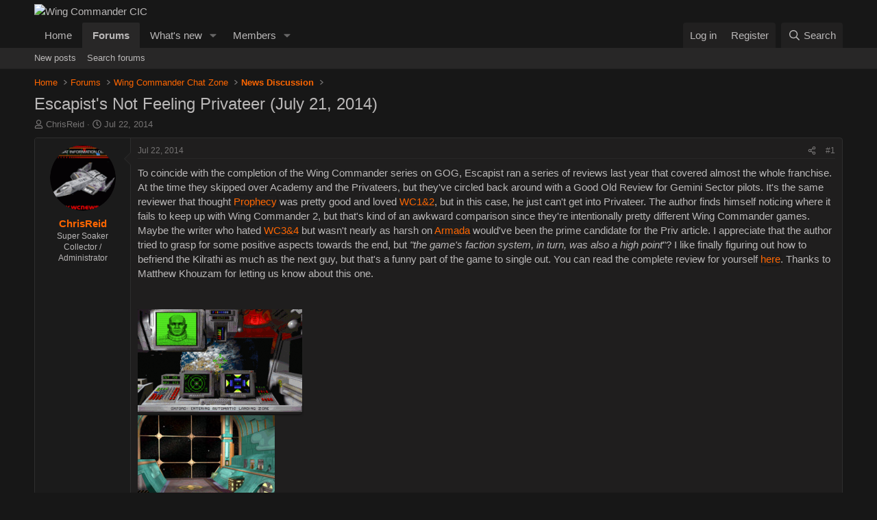

--- FILE ---
content_type: text/html; charset=utf-8
request_url: https://www.wcnews.com/chatzone/threads/escapists-not-feeling-privateer-july-21-2014.27477/
body_size: 24848
content:
<!DOCTYPE html>
<html id="XF" lang="en-US" dir="LTR"
	data-xf="2.3"
	data-app="public"
	
	
	data-template="thread_view"
	data-container-key="node-12"
	data-content-key="thread-27477"
	data-logged-in="false"
	data-cookie-prefix="xf_"
	data-csrf="1768834072,f649c125d6a1696670369cd0f8b00376"
	class="has-no-js template-thread_view"
	>
<head>
	
	
	

	<meta charset="utf-8" />
	<title>Escapist&#039;s Not Feeling Privateer (July 21, 2014) | Wing Commander CIC</title>
	<link rel="manifest" href="/chatzone/webmanifest.php">

	<meta http-equiv="X-UA-Compatible" content="IE=Edge" />
	<meta name="viewport" content="width=device-width, initial-scale=1, viewport-fit=cover">

	
		<meta name="theme-color" content="#171717" />
	

	<meta name="apple-mobile-web-app-title" content="WC CIC">
	

	
		
		<meta name="description" content="To coincide with the completion of the Wing Commander series on GOG, Escapist ran a series of reviews last year that covered almost the whole franchise.  At..." />
		<meta property="og:description" content="To coincide with the completion of the Wing Commander series on GOG, Escapist ran a series of reviews last year that covered almost the whole franchise.  At the time they skipped over Academy and the Privateers, but they&#039;ve circled back around with a Good Old Review for Gemini Sector pilots..." />
		<meta property="twitter:description" content="To coincide with the completion of the Wing Commander series on GOG, Escapist ran a series of reviews last year that covered almost the whole franchise.  At the time they skipped over Academy and..." />
	
	
		<meta property="og:url" content="https://www.wcnews.com/chatzone/threads/escapists-not-feeling-privateer-july-21-2014.27477/" />
	
		<link rel="canonical" href="https://www.wcnews.com/chatzone/threads/escapists-not-feeling-privateer-july-21-2014.27477/" />
	

	
		
	
	
	<meta property="og:site_name" content="Wing Commander CIC" />


	
	
		
	
	
	<meta property="og:type" content="website" />


	
	
		
	
	
	
		<meta property="og:title" content="Escapist&#039;s Not Feeling Privateer (July 21, 2014)" />
		<meta property="twitter:title" content="Escapist&#039;s Not Feeling Privateer (July 21, 2014)" />
	


	
	
	
	

	
	
	
	

	<link rel="stylesheet" href="/chatzone/css.php?css=public%3Anormalize.css%2Cpublic%3Afa.css%2Cpublic%3Acore.less%2Cpublic%3Aapp.less&amp;s=16&amp;l=1&amp;d=1766874587&amp;k=2a9bf5217445de61b70020194b7a2a419213dce7" />

	<link rel="stylesheet" href="/chatzone/css.php?css=public%3Abb_code.less&amp;s=16&amp;l=1&amp;d=1766874587&amp;k=b52e7efd766ac8b62f97e34f34a1d8d5f6c31012" />
<link rel="stylesheet" href="/chatzone/css.php?css=public%3Amessage.less&amp;s=16&amp;l=1&amp;d=1766874587&amp;k=54036bc9ddd8e85f7ffbd5221f7e22bef74365dd" />
<link rel="stylesheet" href="/chatzone/css.php?css=public%3Ashare_controls.less&amp;s=16&amp;l=1&amp;d=1766874587&amp;k=f6c272a805170e2d8bd3dd243d4b00c8e8a23101" />
<link rel="stylesheet" href="/chatzone/css.php?css=public%3Aextra.less&amp;s=16&amp;l=1&amp;d=1766874587&amp;k=5fb816dae490e10655e2894b750120d7a0ae3afc" />


	
		<script src="https://www.wcnews.com/chatzone/js/xf/preamble.min.js?_v=0ce9958d"></script>
	

	
	<script src="https://www.wcnews.com/chatzone/js/vendor/vendor-compiled.js?_v=0ce9958d" defer></script>
	<script src="https://www.wcnews.com/chatzone/js/xf/core-compiled.js?_v=0ce9958d" defer></script>

	<script>
		XF.ready(() =>
		{
			XF.extendObject(true, XF.config, {
				// 
				userId: 0,
				enablePush: true,
				pushAppServerKey: 'BFuCy6eD/2NnS4+5KAnobLbUnMLbXl/67DZgz9cLOrTzRYiUVsLoksNmncz5EE8aelFXkT/b9f9B4hLBKSJ2Xqc=',
				url: {
					fullBase: 'https://www.wcnews.com/chatzone/',
					basePath: '/chatzone/',
					css: '/chatzone/css.php?css=__SENTINEL__&s=16&l=1&d=1766874587',
					js: 'https://www.wcnews.com/chatzone/js/__SENTINEL__?_v=0ce9958d',
					icon: '/chatzone/data/local/icons/__VARIANT__.svg?v=1766874587#__NAME__',
					iconInline: '/chatzone/styles/fa/__VARIANT__/__NAME__.svg?v=5.15.3',
					keepAlive: '/chatzone/login/keep-alive'
				},
				cookie: {
					path: '/',
					domain: '',
					prefix: 'xf_',
					secure: true,
					consentMode: 'disabled',
					consented: ["optional","_third_party"]
				},
				cacheKey: 'f3ed7234243583f554e27d349fe769c5',
				csrf: '1768834072,f649c125d6a1696670369cd0f8b00376',
				js: {},
				fullJs: false,
				css: {"public:bb_code.less":true,"public:message.less":true,"public:share_controls.less":true,"public:extra.less":true},
				time: {
					now: 1768834072,
					today: 1768798800,
					todayDow: 1,
					tomorrow: 1768885200,
					yesterday: 1768712400,
					week: 1768280400,
					month: 1767243600,
					year: 1767243600
				},
				style: {
					light: '',
					dark: '',
					defaultColorScheme: 'dark'
				},
				borderSizeFeature: '3px',
				fontAwesomeWeight: 'r',
				enableRtnProtect: true,
				
				enableFormSubmitSticky: true,
				imageOptimization: '0',
				imageOptimizationQuality: 0.85,
				uploadMaxFilesize: 20971520,
				uploadMaxWidth: 0,
				uploadMaxHeight: 0,
				allowedVideoExtensions: ["m4v","mov","mp4","mp4v","mpeg","mpg","ogv","webm"],
				allowedAudioExtensions: ["mp3","opus","ogg","wav"],
				shortcodeToEmoji: true,
				visitorCounts: {
					conversations_unread: '0',
					alerts_unviewed: '0',
					total_unread: '0',
					title_count: true,
					icon_indicator: true
				},
				jsMt: {"xf\/action.js":"1a4e2b75","xf\/embed.js":"a9213bc7","xf\/form.js":"a9213bc7","xf\/structure.js":"1a4e2b75","xf\/tooltip.js":"a9213bc7"},
				jsState: {},
				publicMetadataLogoUrl: '',
				publicPushBadgeUrl: 'https://www.wcnews.com/chatzone/styles/default/xenforo/bell.png'
			})

			XF.extendObject(XF.phrases, {
				// 
				date_x_at_time_y:     "{date} at {time}",
				day_x_at_time_y:      "{day} at {time}",
				yesterday_at_x:       "Yesterday at {time}",
				x_minutes_ago:        "{minutes} minutes ago",
				one_minute_ago:       "1 minute ago",
				a_moment_ago:         "A moment ago",
				today_at_x:           "Today at {time}",
				in_a_moment:          "In a moment",
				in_a_minute:          "In a minute",
				in_x_minutes:         "In {minutes} minutes",
				later_today_at_x:     "Later today at {time}",
				tomorrow_at_x:        "Tomorrow at {time}",
				short_date_x_minutes: "{minutes}m",
				short_date_x_hours:   "{hours}h",
				short_date_x_days:    "{days}d",

				day0: "Sunday",
				day1: "Monday",
				day2: "Tuesday",
				day3: "Wednesday",
				day4: "Thursday",
				day5: "Friday",
				day6: "Saturday",

				dayShort0: "Sun",
				dayShort1: "Mon",
				dayShort2: "Tue",
				dayShort3: "Wed",
				dayShort4: "Thu",
				dayShort5: "Fri",
				dayShort6: "Sat",

				month0: "January",
				month1: "February",
				month2: "March",
				month3: "April",
				month4: "May",
				month5: "June",
				month6: "July",
				month7: "August",
				month8: "September",
				month9: "October",
				month10: "November",
				month11: "December",

				active_user_changed_reload_page: "The active user has changed. Reload the page for the latest version.",
				server_did_not_respond_in_time_try_again: "The server did not respond in time. Please try again.",
				oops_we_ran_into_some_problems: "Oops! We ran into some problems.",
				oops_we_ran_into_some_problems_more_details_console: "Oops! We ran into some problems. Please try again later. More error details may be in the browser console.",
				file_too_large_to_upload: "The file is too large to be uploaded.",
				uploaded_file_is_too_large_for_server_to_process: "The uploaded file is too large for the server to process.",
				files_being_uploaded_are_you_sure: "Files are still being uploaded. Are you sure you want to submit this form?",
				attach: "Attach files",
				rich_text_box: "Rich text box",
				close: "Close",
				link_copied_to_clipboard: "Link copied to clipboard.",
				text_copied_to_clipboard: "Text copied to clipboard.",
				loading: "Loading…",
				you_have_exceeded_maximum_number_of_selectable_items: "You have exceeded the maximum number of selectable items.",

				processing: "Processing",
				'processing...': "Processing…",

				showing_x_of_y_items: "Showing {count} of {total} items",
				showing_all_items: "Showing all items",
				no_items_to_display: "No items to display",

				number_button_up: "Increase",
				number_button_down: "Decrease",

				push_enable_notification_title: "Push notifications enabled successfully at Wing Commander CIC",
				push_enable_notification_body: "Thank you for enabling push notifications!",

				pull_down_to_refresh: "Pull down to refresh",
				release_to_refresh: "Release to refresh",
				refreshing: "Refreshing…"
			})
		})
	</script>

	


	

	
	<script async src="https://www.googletagmanager.com/gtag/js?id=G-5R23TN33Q3"></script>
	<script>
		window.dataLayer = window.dataLayer || [];
		function gtag(){dataLayer.push(arguments);}
		gtag('js', new Date());
		gtag('config', 'G-5R23TN33Q3', {
			// 
			
			
		});
	</script>

</head>
<body data-template="thread_view">

<div class="p-pageWrapper" id="top">

	

	<header class="p-header" id="header">
		<div class="p-header-inner">
			<div class="p-header-content">
				<div class="p-header-logo p-header-logo--image">
					<a href="/chatzone/">
						

	

	
		
		

		
	

	

	<picture data-variations="{&quot;default&quot;:{&quot;1&quot;:&quot;https:\/\/cdn.wcnews.com\/design\/images\/logo\/hd_wccic_trans_cropped.png&quot;,&quot;2&quot;:&quot;https:\/\/cdn.wcnews.com\/design\/images\/logo\/hd_wccic_2x_trans_cropped.png&quot;}}">
		
		
		

		

		<img src="https://cdn.wcnews.com/design/images/logo/hd_wccic_trans_cropped.png" srcset="https://cdn.wcnews.com/design/images/logo/hd_wccic_2x_trans_cropped.png 2x" width="480" height="82" alt="Wing Commander CIC"  />
	</picture>


					</a>
				</div>

				
			</div>
		</div>
	</header>

	
	

	
		<div class="p-navSticky p-navSticky--primary" data-xf-init="sticky-header">
			
		<nav class="p-nav">
			<div class="p-nav-inner">
				<button type="button" class="button button--plain p-nav-menuTrigger" data-xf-click="off-canvas" data-menu=".js-headerOffCanvasMenu" tabindex="0" aria-label="Menu"><span class="button-text">
					<i aria-hidden="true"></i>
				</span></button>

				<div class="p-nav-smallLogo">
					<a href="/chatzone/">
						

	

	
		
		

		
	

	

	<picture data-variations="{&quot;default&quot;:{&quot;1&quot;:&quot;https:\/\/cdn.wcnews.com\/design\/images\/logo\/hd_wccic_trans_cropped.png&quot;,&quot;2&quot;:null}}">
		
		
		

		

		<img src="https://cdn.wcnews.com/design/images/logo/hd_wccic_trans_cropped.png"  width="480" height="82" alt="Wing Commander CIC"  />
	</picture>


					</a>
				</div>

				<div class="p-nav-scroller hScroller" data-xf-init="h-scroller" data-auto-scroll=".p-navEl.is-selected">
					<div class="hScroller-scroll">
						<ul class="p-nav-list js-offCanvasNavSource">
							
								<li>
									
	<div class="p-navEl " >
	

		
	
	<a href="https://www.wcnews.com"
	class="p-navEl-link "
	
	data-xf-key="1"
	data-nav-id="home">Home</a>


		

		
	
	</div>

								</li>
							
								<li>
									
	<div class="p-navEl is-selected" data-has-children="true">
	

		
	
	<a href="/chatzone/"
	class="p-navEl-link p-navEl-link--splitMenu "
	
	
	data-nav-id="forums">Forums</a>


		<a data-xf-key="2"
			data-xf-click="menu"
			data-menu-pos-ref="< .p-navEl"
			class="p-navEl-splitTrigger"
			role="button"
			tabindex="0"
			aria-label="Toggle expanded"
			aria-expanded="false"
			aria-haspopup="true"></a>

		
	
		<div class="menu menu--structural" data-menu="menu" aria-hidden="true">
			<div class="menu-content">
				
					
	
	
	<a href="/chatzone/whats-new/posts/"
	class="menu-linkRow u-indentDepth0 js-offCanvasCopy "
	
	
	data-nav-id="newPosts">New posts</a>

	

				
					
	
	
	<a href="/chatzone/search/?type=post"
	class="menu-linkRow u-indentDepth0 js-offCanvasCopy "
	
	
	data-nav-id="searchForums">Search forums</a>

	

				
			</div>
		</div>
	
	</div>

								</li>
							
								<li>
									
	<div class="p-navEl " data-has-children="true">
	

		
	
	<a href="/chatzone/whats-new/"
	class="p-navEl-link p-navEl-link--splitMenu "
	
	
	data-nav-id="whatsNew">What's new</a>


		<a data-xf-key="3"
			data-xf-click="menu"
			data-menu-pos-ref="< .p-navEl"
			class="p-navEl-splitTrigger"
			role="button"
			tabindex="0"
			aria-label="Toggle expanded"
			aria-expanded="false"
			aria-haspopup="true"></a>

		
	
		<div class="menu menu--structural" data-menu="menu" aria-hidden="true">
			<div class="menu-content">
				
					
	
	
	<a href="/chatzone/featured/"
	class="menu-linkRow u-indentDepth0 js-offCanvasCopy "
	
	
	data-nav-id="featured">Featured content</a>

	

				
					
	
	
	<a href="/chatzone/whats-new/posts/"
	class="menu-linkRow u-indentDepth0 js-offCanvasCopy "
	 rel="nofollow"
	
	data-nav-id="whatsNewPosts">New posts</a>

	

				
					
	
	
	<a href="/chatzone/whats-new/latest-activity"
	class="menu-linkRow u-indentDepth0 js-offCanvasCopy "
	 rel="nofollow"
	
	data-nav-id="latestActivity">Latest activity</a>

	

				
			</div>
		</div>
	
	</div>

								</li>
							
								<li>
									
	<div class="p-navEl " data-has-children="true">
	

		
	
	<a href="/chatzone/members/"
	class="p-navEl-link p-navEl-link--splitMenu "
	
	
	data-nav-id="members">Members</a>


		<a data-xf-key="4"
			data-xf-click="menu"
			data-menu-pos-ref="< .p-navEl"
			class="p-navEl-splitTrigger"
			role="button"
			tabindex="0"
			aria-label="Toggle expanded"
			aria-expanded="false"
			aria-haspopup="true"></a>

		
	
		<div class="menu menu--structural" data-menu="menu" aria-hidden="true">
			<div class="menu-content">
				
					
	
	
	<a href="/chatzone/online/"
	class="menu-linkRow u-indentDepth0 js-offCanvasCopy "
	
	
	data-nav-id="currentVisitors">Current visitors</a>

	

				
			</div>
		</div>
	
	</div>

								</li>
							
						</ul>
					</div>
				</div>

				<div class="p-nav-opposite">
					<div class="p-navgroup p-account p-navgroup--guest">
						
							<a href="/chatzone/login/" class="p-navgroup-link p-navgroup-link--textual p-navgroup-link--logIn"
								data-xf-click="overlay" data-follow-redirects="on">
								<span class="p-navgroup-linkText">Log in</span>
							</a>
							
								<a href="/chatzone/register/" class="p-navgroup-link p-navgroup-link--textual p-navgroup-link--register"
									data-xf-click="overlay" data-follow-redirects="on">
									<span class="p-navgroup-linkText">Register</span>
								</a>
							
						
					</div>

					<div class="p-navgroup p-discovery">
						<a href="/chatzone/whats-new/"
							class="p-navgroup-link p-navgroup-link--iconic p-navgroup-link--whatsnew"
							aria-label="What&#039;s new"
							title="What&#039;s new">
							<i aria-hidden="true"></i>
							<span class="p-navgroup-linkText">What's new</span>
						</a>

						
							<a href="/chatzone/search/"
								class="p-navgroup-link p-navgroup-link--iconic p-navgroup-link--search"
								data-xf-click="menu"
								data-xf-key="/"
								aria-label="Search"
								aria-expanded="false"
								aria-haspopup="true"
								title="Search">
								<i aria-hidden="true"></i>
								<span class="p-navgroup-linkText">Search</span>
							</a>
							<div class="menu menu--structural menu--wide" data-menu="menu" aria-hidden="true">
								<form action="/chatzone/search/search" method="post"
									class="menu-content"
									data-xf-init="quick-search">

									<h3 class="menu-header">Search</h3>
									
									<div class="menu-row">
										
											<div class="inputGroup inputGroup--joined">
												<input type="text" class="input" name="keywords" data-acurl="/chatzone/search/auto-complete" placeholder="Search…" aria-label="Search" data-menu-autofocus="true" />
												
			<select name="constraints" class="js-quickSearch-constraint input" aria-label="Search within">
				<option value="">Everywhere</option>
<option value="{&quot;search_type&quot;:&quot;post&quot;}">Threads</option>
<option value="{&quot;search_type&quot;:&quot;post&quot;,&quot;c&quot;:{&quot;nodes&quot;:[12],&quot;child_nodes&quot;:1}}">This forum</option>
<option value="{&quot;search_type&quot;:&quot;post&quot;,&quot;c&quot;:{&quot;thread&quot;:27477}}">This thread</option>

			</select>
		
											</div>
										
									</div>

									
									<div class="menu-row">
										<label class="iconic"><input type="checkbox"  name="c[title_only]" value="1" /><i aria-hidden="true"></i><span class="iconic-label">Search titles only

													
													<span tabindex="0" role="button"
														data-xf-init="tooltip" data-trigger="hover focus click" title="Tags will also be searched in content where tags are supported">

														<i class="fa--xf far fa-question-circle  u-muted u-smaller"><svg xmlns="http://www.w3.org/2000/svg" role="img" ><title>Note</title><use href="/chatzone/data/local/icons/regular.svg?v=1766874587#question-circle"></use></svg></i>
													</span></span></label>

									</div>
									
									<div class="menu-row">
										<div class="inputGroup">
											<span class="inputGroup-text" id="ctrl_search_menu_by_member">By:</span>
											<input type="text" class="input" name="c[users]" data-xf-init="auto-complete" placeholder="Member" aria-labelledby="ctrl_search_menu_by_member" />
										</div>
									</div>
									<div class="menu-footer">
									<span class="menu-footer-controls">
										<button type="submit" class="button button--icon button--icon--search button--primary"><i class="fa--xf far fa-search "><svg xmlns="http://www.w3.org/2000/svg" role="img" aria-hidden="true" ><use href="/chatzone/data/local/icons/regular.svg?v=1766874587#search"></use></svg></i><span class="button-text">Search</span></button>
										<button type="submit" class="button " name="from_search_menu"><span class="button-text">Advanced search…</span></button>
									</span>
									</div>

									<input type="hidden" name="_xfToken" value="1768834072,f649c125d6a1696670369cd0f8b00376" />
								</form>
							</div>
						
					</div>
				</div>
			</div>
		</nav>
	
		</div>
		
		
			<div class="p-sectionLinks">
				<div class="p-sectionLinks-inner hScroller" data-xf-init="h-scroller">
					<div class="hScroller-scroll">
						<ul class="p-sectionLinks-list">
							
								<li>
									
	<div class="p-navEl " >
	

		
	
	<a href="/chatzone/whats-new/posts/"
	class="p-navEl-link "
	
	data-xf-key="alt+1"
	data-nav-id="newPosts">New posts</a>


		

		
	
	</div>

								</li>
							
								<li>
									
	<div class="p-navEl " >
	

		
	
	<a href="/chatzone/search/?type=post"
	class="p-navEl-link "
	
	data-xf-key="alt+2"
	data-nav-id="searchForums">Search forums</a>


		

		
	
	</div>

								</li>
							
						</ul>
					</div>
				</div>
			</div>
			
	
		

	<div class="offCanvasMenu offCanvasMenu--nav js-headerOffCanvasMenu" data-menu="menu" aria-hidden="true" data-ocm-builder="navigation">
		<div class="offCanvasMenu-backdrop" data-menu-close="true"></div>
		<div class="offCanvasMenu-content">
			<div class="offCanvasMenu-header">
				Menu
				<a class="offCanvasMenu-closer" data-menu-close="true" role="button" tabindex="0" aria-label="Close"></a>
			</div>
			
				<div class="p-offCanvasRegisterLink">
					<div class="offCanvasMenu-linkHolder">
						<a href="/chatzone/login/" class="offCanvasMenu-link" data-xf-click="overlay" data-menu-close="true">
							Log in
						</a>
					</div>
					<hr class="offCanvasMenu-separator" />
					
						<div class="offCanvasMenu-linkHolder">
							<a href="/chatzone/register/" class="offCanvasMenu-link" data-xf-click="overlay" data-menu-close="true">
								Register
							</a>
						</div>
						<hr class="offCanvasMenu-separator" />
					
				</div>
			
			<div class="js-offCanvasNavTarget"></div>
			<div class="offCanvasMenu-installBanner js-installPromptContainer" style="display: none;" data-xf-init="install-prompt">
				<div class="offCanvasMenu-installBanner-header">Install the app</div>
				<button type="button" class="button js-installPromptButton"><span class="button-text">Install</span></button>
				<template class="js-installTemplateIOS">
					<div class="js-installTemplateContent">
						<div class="overlay-title">How to install the app on iOS</div>
						<div class="block-body">
							<div class="block-row">
								<p>
									Follow along with the video below to see how to install our site as a web app on your home screen.
								</p>
								<p style="text-align: center">
									<video src="/chatzone/styles/default/xenforo/add_to_home.mp4"
										width="280" height="480" autoplay loop muted playsinline></video>
								</p>
								<p>
									<small><strong>Note:</strong> This feature may not be available in some browsers.</small>
								</p>
							</div>
						</div>
					</div>
				</template>
			</div>
		</div>
	</div>

	<div class="p-body">
		<div class="p-body-inner">
			<!--XF:EXTRA_OUTPUT-->

			

			

			
			
	
		<ul class="p-breadcrumbs "
			itemscope itemtype="https://schema.org/BreadcrumbList">
			
				

				
				

				
					
					
	<li itemprop="itemListElement" itemscope itemtype="https://schema.org/ListItem">
		<a href="https://www.wcnews.com" itemprop="item">
			<span itemprop="name">Home</span>
		</a>
		<meta itemprop="position" content="1" />
	</li>

				

				
					
					
	<li itemprop="itemListElement" itemscope itemtype="https://schema.org/ListItem">
		<a href="/chatzone/" itemprop="item">
			<span itemprop="name">Forums</span>
		</a>
		<meta itemprop="position" content="2" />
	</li>

				
				
					
					
	<li itemprop="itemListElement" itemscope itemtype="https://schema.org/ListItem">
		<a href="/chatzone/#wing-commander-chat-zone.3" itemprop="item">
			<span itemprop="name">Wing Commander Chat Zone</span>
		</a>
		<meta itemprop="position" content="3" />
	</li>

				
					
					
	<li itemprop="itemListElement" itemscope itemtype="https://schema.org/ListItem">
		<a href="/chatzone/forums/news-discussion.12/" itemprop="item">
			<span itemprop="name">News Discussion</span>
		</a>
		<meta itemprop="position" content="4" />
	</li>

				
			
		</ul>
	

			

			
	<noscript class="js-jsWarning"><div class="blockMessage blockMessage--important blockMessage--iconic u-noJsOnly">JavaScript is disabled. For a better experience, please enable JavaScript in your browser before proceeding.</div></noscript>

			
	<div class="blockMessage blockMessage--important blockMessage--iconic js-browserWarning" style="display: none">You are using an out of date browser. It  may not display this or other websites correctly.<br />You should upgrade or use an <a href="https://www.google.com/chrome/" target="_blank" rel="noopener">alternative browser</a>.</div>


			
				<div class="p-body-header">
					
						
							<div class="p-title ">
								
									
										<h1 class="p-title-value">Escapist&#039;s Not Feeling Privateer (July 21, 2014)</h1>
									
									
								
							</div>
						

						
							<div class="p-description">
	<ul class="listInline listInline--bullet">
		<li>
			<i class="fa--xf far fa-user "><svg xmlns="http://www.w3.org/2000/svg" role="img" ><title>Thread starter</title><use href="/chatzone/data/local/icons/regular.svg?v=1766874587#user"></use></svg></i>
			<span class="u-srOnly">Thread starter</span>

			<a href="/chatzone/members/chrisreid.70/" class="username  u-concealed" dir="auto" data-user-id="70" data-xf-init="member-tooltip"><span class="username--staff username--moderator username--admin">ChrisReid</span></a>
		</li>
		<li>
			<i class="fa--xf far fa-clock "><svg xmlns="http://www.w3.org/2000/svg" role="img" ><title>Start date</title><use href="/chatzone/data/local/icons/regular.svg?v=1766874587#clock"></use></svg></i>
			<span class="u-srOnly">Start date</span>

			<a href="/chatzone/threads/escapists-not-feeling-privateer-july-21-2014.27477/" class="u-concealed"><time  class="u-dt" dir="auto" datetime="2014-07-22T08:55:38-0400" data-timestamp="1406033738" data-date="Jul 22, 2014" data-time="8:55 AM" data-short="Jul &#039;14" title="Jul 22, 2014 at 8:55 AM">Jul 22, 2014</time></a>
		</li>
		
		
	</ul>
</div>
						
					
				</div>
			

			<div class="p-body-main  ">
				
				<div class="p-body-contentCol"></div>
				

				

				<div class="p-body-content">
					
					<div class="p-body-pageContent">










	
	
	
		
	
	
	


	
	
	
		
	
	
	


	
	
		
	
	
	


	
	



	












	

	
		
	



















<div class="block block--messages" data-xf-init="" data-type="post" data-href="/chatzone/inline-mod/" data-search-target="*">

	<span class="u-anchorTarget" id="posts"></span>

	
		
	

	

	<div class="block-outer"></div>

	

	
		
	<div class="block-outer js-threadStatusField"></div>

	

	<div class="block-container lbContainer"
		data-xf-init="lightbox select-to-quote"
		data-message-selector=".js-post"
		data-lb-id="thread-27477"
		data-lb-universal="0">

		<div class="block-body js-replyNewMessageContainer">
			
				

					

					
						

	
	

	

	
	<article class="message message--post js-post js-inlineModContainer  "
		data-author="ChrisReid"
		data-content="post-388681"
		id="js-post-388681"
		>

		

		<span class="u-anchorTarget" id="post-388681"></span>

		
			<div class="message-inner">
				
					<div class="message-cell message-cell--user">
						

	<section class="message-user"
		
		
		>

		

		<div class="message-avatar ">
			<div class="message-avatar-wrapper">
				<a href="/chatzone/members/chrisreid.70/" class="avatar avatar--m" data-user-id="70" data-xf-init="member-tooltip">
			<img src="https://www.wcnews.com/chatzone/data/avatars/m/0/70.jpg?1313001281"  alt="ChrisReid" class="avatar-u70-m" width="96" height="96" loading="lazy" /> 
		</a>
				
			</div>
		</div>
		<div class="message-userDetails">
			<h4 class="message-name"><a href="/chatzone/members/chrisreid.70/" class="username " dir="auto" data-user-id="70" data-xf-init="member-tooltip"><span class="username--staff username--moderator username--admin">ChrisReid</span></a></h4>
			<h5 class="userTitle message-userTitle" dir="auto">Super Soaker Collector / Administrator</h5>
			
		</div>
		
			
			
		
		<span class="message-userArrow"></span>
	</section>

					</div>
				

				
					<div class="message-cell message-cell--main">
					
						<div class="message-main js-quickEditTarget">

							
								

	

	<header class="message-attribution message-attribution--split">
		<ul class="message-attribution-main listInline ">
			
			
			<li class="u-concealed">
				<a href="/chatzone/threads/escapists-not-feeling-privateer-july-21-2014.27477/post-388681" rel="nofollow" >
					<time  class="u-dt" dir="auto" datetime="2014-07-22T08:55:38-0400" data-timestamp="1406033738" data-date="Jul 22, 2014" data-time="8:55 AM" data-short="Jul &#039;14" title="Jul 22, 2014 at 8:55 AM">Jul 22, 2014</time>
				</a>
			</li>
			
		</ul>

		<ul class="message-attribution-opposite message-attribution-opposite--list ">
			
			<li>
				<a href="/chatzone/threads/escapists-not-feeling-privateer-july-21-2014.27477/post-388681"
					class="message-attribution-gadget"
					data-xf-init="share-tooltip"
					data-href="/chatzone/posts/388681/share"
					aria-label="Share"
					rel="nofollow">
					<i class="fa--xf far fa-share-alt "><svg xmlns="http://www.w3.org/2000/svg" role="img" aria-hidden="true" ><use href="/chatzone/data/local/icons/regular.svg?v=1766874587#share-alt"></use></svg></i>
				</a>
			</li>
			
				<li class="u-hidden js-embedCopy">
					
	<a href="javascript:"
		data-xf-init="copy-to-clipboard"
		data-copy-text="&lt;div class=&quot;js-xf-embed&quot; data-url=&quot;https://www.wcnews.com/chatzone&quot; data-content=&quot;post-388681&quot;&gt;&lt;/div&gt;&lt;script defer src=&quot;https://www.wcnews.com/chatzone/js/xf/external_embed.js?_v=0ce9958d&quot;&gt;&lt;/script&gt;"
		data-success="Embed code HTML copied to clipboard."
		class="">
		<i class="fa--xf far fa-code "><svg xmlns="http://www.w3.org/2000/svg" role="img" aria-hidden="true" ><use href="/chatzone/data/local/icons/regular.svg?v=1766874587#code"></use></svg></i>
	</a>

				</li>
			
			
			
				<li>
					<a href="/chatzone/threads/escapists-not-feeling-privateer-july-21-2014.27477/post-388681" rel="nofollow">
						#1
					</a>
				</li>
			
		</ul>
	</header>

							

							<div class="message-content js-messageContent">
							

								
									
	
	
	

								

								
									
	

	<div class="message-userContent lbContainer js-lbContainer "
		data-lb-id="post-388681"
		data-lb-caption-desc="ChrisReid &middot; Jul 22, 2014 at 8:55 AM">

		
			

	
		
	

		

		<article class="message-body js-selectToQuote">
			
				
			

			<div >
				
					<div class="bbWrapper">To coincide with the completion of the Wing Commander series on GOG, Escapist ran a series of reviews last year that covered almost the whole franchise.  At the time they skipped over Academy and the Privateers, but they&#039;ve circled back around with a Good Old Review for Gemini Sector pilots.  It&#039;s the same reviewer that thought <a href="http://www.escapistmagazine.com/news/view/129478-Good-Old-Reviews-Wing-Commander-Prophecy" target="_blank" class="link link--external" rel="noopener">Prophecy</a> was pretty good and loved <a href="http://www.escapistmagazine.com/news/view/129692-Good-Old-Reviews-Wing-Commander-1-2" target="_blank" class="link link--external" rel="noopener">WC1&amp;2</a>, but in this case, he just can&#039;t get into Privateer.  The author finds himself noticing where it fails to keep up with Wing Commander 2, but that&#039;s kind of an awkward comparison since they&#039;re intentionally pretty different Wing Commander games.  Maybe the writer who hated <a href="http://www.escapistmagazine.com/news/view/129915-Good-Old-Reviews-Wing-Commander-3-4" target="_blank" class="link link--external" rel="noopener">WC3&amp;4</a> but wasn&#039;t nearly as harsh on <a href="http://www.escapistmagazine.com/news/view/130095-Good-Old-Reviews-Wing-Commander-Armada" target="_blank" class="link link--external" rel="noopener">Armada</a> would&#039;ve been the prime candidate for the Priv article.  I appreciate that the author tried to grasp for some positive aspects towards the end, but <i>&quot;the game&#039;s faction system, in turn, was also a high point</i>&quot;?  I like finally figuring out how to befriend the Kilrathi as much as the next guy, but that&#039;s a funny part of the game to single out.  You can read the complete review for yourself <a href="http://www.escapistmagazine.com/articles/view/video-games/goodoldreviews/11793-Wing-Commander-Privateer-Less-Than-Expected" target="_blank" class="link link--external" rel="noopener">here</a>.  Thanks to Matthew Khouzam for letting us know about this one.<br />
<br />
<br />
<a href="https://cdn.wcnews.com/newestshots/full/landingpoll15.gif" target="_blank" class="link link--external" rel="noopener"><img src="https://cdn.wcnews.com/newestshots/thumb/landingpoll15t.gif" data-url="https://cdn.wcnews.com/newestshots/thumb/landingpoll15t.gif" class="bbImage " loading="lazy"
		 style="" width="" height="" /></a><br />
<a href="https://cdn.wcnews.com/newestshots/full/DP-HRES.GIF" target="_blank" class="link link--external" rel="noopener"><img src="https://cdn.wcnews.com/newestshots/thumb/DP-HRESt.jpg" data-url="https://cdn.wcnews.com/newestshots/thumb/DP-HRESt.jpg" class="bbImage " loading="lazy"
		 style="" width="" height="" /></a><br />
<a href="https://cdn.wcnews.com/newestshots/full/SCREE006.gif" target="_blank" class="link link--external" rel="noopener"><img src="https://cdn.wcnews.com/newestshots/thumb/SCREE006t.jpg" data-url="https://cdn.wcnews.com/newestshots/thumb/SCREE006t.jpg" class="bbImage " loading="lazy"
		 style="" width="" height="" /></a><br />
<a href="https://cdn.wcnews.com/newestshots/full/commodityexchange.gif" target="_blank" class="link link--external" rel="noopener"><img src="https://cdn.wcnews.com/newestshots/thumb/commodityexchanget.gif" data-url="https://cdn.wcnews.com/newestshots/thumb/commodityexchanget.gif" class="bbImage " loading="lazy"
		 style="" width="" height="" /></a><br />
<br />
<br />




<blockquote data-attributes="" data-quote="" data-source=""
	class="bbCodeBlock bbCodeBlock--expandable bbCodeBlock--quote js-expandWatch">
	
	<div class="bbCodeBlock-content">
		
		<div class="bbCodeBlock-expandContent js-expandContent ">
			For all their flaws, the mainline Wing Commander games hooked me by dropping me into the shoes of a hero that I found innately interesting. In Wing Commander 1 you&#039;re the rookie trying to prove themselves. In Wing Commander 2 you&#039;re a disgraced pilot trying to prove their innocence in the midst of a war that is going poorly. Playing as that person and in those roles motivated me. It made me want to kick more ass and see what came next. Playing as some guy trying to make a buck while searching for a random space object, just didn&#039;t do it for me. ...<br />
<br />
For all my complaints, I will say that Privateer does do a good job of providing varied ways to play the game. You&#039;re given complete freedom from the word go to play as a law abiding citizen, a murdering pirate, or some shade in-between. You can make your money running cargo, taking on mercenary jobs, or blasting other trade ships out of the sky and stealing their goods. Doing that last bit will naturally make you enemies with the lawful authorities, but you can always just find a friendly pirate base to land at if the local militias become too much of a pest.
		</div>
		<div class="bbCodeBlock-expandLink js-expandLink"><a role="button" tabindex="0">Click to expand...</a></div>
	</div>
</blockquote><br />
-- <br />
<a href="https://www.wcnews.com/news/update/12706" class="link link--internal">Original update published on July 21, 2014</a></div>
				
			</div>

			<div class="js-selectToQuoteEnd">&nbsp;</div>
			
				
			
		</article>

		
			

	
		
	

		

		
	</div>

								

								
									
	

	
		<div class="message-lastEdit">
			
				Last edited by a moderator: <time  class="u-dt" dir="auto" datetime="2018-05-24T15:35:07-0400" data-timestamp="1527190507" data-date="May 24, 2018" data-time="3:35 PM" data-short="May &#039;18" title="May 24, 2018 at 3:35 PM">May 24, 2018</time>
			
		</div>
	

								

								
									
	

								

							
							</div>

							
								
	

	<footer class="message-footer">
		

		

		<div class="reactionsBar js-reactionsList ">
			
		</div>

		<div class="js-historyTarget message-historyTarget toggleTarget" data-href="trigger-href"></div>
	</footer>

							
						</div>

					
					</div>
				
			</div>
		
	</article>

	
	

					

					

				

					

					
						

	
	

	

	
	<article class="message message--post js-post js-inlineModContainer  "
		data-author="Bandit LOAF"
		data-content="post-388685"
		id="js-post-388685"
		itemscope itemtype="https://schema.org/Comment" itemid="https://www.wcnews.com/chatzone/posts/388685/">

		
			<meta itemprop="parentItem" itemscope itemid="https://www.wcnews.com/chatzone/threads/escapists-not-feeling-privateer-july-21-2014.27477/" />
			<meta itemprop="name" content="Post #2" />
		

		<span class="u-anchorTarget" id="post-388685"></span>

		
			<div class="message-inner">
				
					<div class="message-cell message-cell--user">
						

	<section class="message-user"
		itemprop="author"
		itemscope itemtype="https://schema.org/Person"
		itemid="https://www.wcnews.com/chatzone/members/bandit-loaf.5/">

		
			<meta itemprop="url" content="https://www.wcnews.com/chatzone/members/bandit-loaf.5/" />
		

		<div class="message-avatar ">
			<div class="message-avatar-wrapper">
				<a href="/chatzone/members/bandit-loaf.5/" class="avatar avatar--m" data-user-id="5" data-xf-init="member-tooltip">
			<img src="https://www.wcnews.com/chatzone/data/avatars/m/0/5.jpg?1481330152" srcset="https://www.wcnews.com/chatzone/data/avatars/l/0/5.jpg?1481330152 2x" alt="Bandit LOAF" class="avatar-u5-m" width="96" height="96" loading="lazy" itemprop="image" /> 
		</a>
				
			</div>
		</div>
		<div class="message-userDetails">
			<h4 class="message-name"><a href="/chatzone/members/bandit-loaf.5/" class="username " dir="auto" data-user-id="5" data-xf-init="member-tooltip"><span class="username--staff username--moderator username--admin" itemprop="name">Bandit LOAF</span></a></h4>
			<h5 class="userTitle message-userTitle" dir="auto" itemprop="jobTitle">Long Live the Confederation!</h5>
			
		</div>
		
			
			
		
		<span class="message-userArrow"></span>
	</section>

					</div>
				

				
					<div class="message-cell message-cell--main">
					
						<div class="message-main js-quickEditTarget">

							
								

	

	<header class="message-attribution message-attribution--split">
		<ul class="message-attribution-main listInline ">
			
			
			<li class="u-concealed">
				<a href="/chatzone/threads/escapists-not-feeling-privateer-july-21-2014.27477/post-388685" rel="nofollow" itemprop="url">
					<time  class="u-dt" dir="auto" datetime="2014-07-22T13:45:20-0400" data-timestamp="1406051120" data-date="Jul 22, 2014" data-time="1:45 PM" data-short="Jul &#039;14" title="Jul 22, 2014 at 1:45 PM" itemprop="datePublished">Jul 22, 2014</time>
				</a>
			</li>
			
		</ul>

		<ul class="message-attribution-opposite message-attribution-opposite--list ">
			
			<li>
				<a href="/chatzone/threads/escapists-not-feeling-privateer-july-21-2014.27477/post-388685"
					class="message-attribution-gadget"
					data-xf-init="share-tooltip"
					data-href="/chatzone/posts/388685/share"
					aria-label="Share"
					rel="nofollow">
					<i class="fa--xf far fa-share-alt "><svg xmlns="http://www.w3.org/2000/svg" role="img" aria-hidden="true" ><use href="/chatzone/data/local/icons/regular.svg?v=1766874587#share-alt"></use></svg></i>
				</a>
			</li>
			
				<li class="u-hidden js-embedCopy">
					
	<a href="javascript:"
		data-xf-init="copy-to-clipboard"
		data-copy-text="&lt;div class=&quot;js-xf-embed&quot; data-url=&quot;https://www.wcnews.com/chatzone&quot; data-content=&quot;post-388685&quot;&gt;&lt;/div&gt;&lt;script defer src=&quot;https://www.wcnews.com/chatzone/js/xf/external_embed.js?_v=0ce9958d&quot;&gt;&lt;/script&gt;"
		data-success="Embed code HTML copied to clipboard."
		class="">
		<i class="fa--xf far fa-code "><svg xmlns="http://www.w3.org/2000/svg" role="img" aria-hidden="true" ><use href="/chatzone/data/local/icons/regular.svg?v=1766874587#code"></use></svg></i>
	</a>

				</li>
			
			
			
				<li>
					<a href="/chatzone/threads/escapists-not-feeling-privateer-july-21-2014.27477/post-388685" rel="nofollow">
						#2
					</a>
				</li>
			
		</ul>
	</header>

							

							<div class="message-content js-messageContent">
							

								
									
	
	
	

								

								
									
	

	<div class="message-userContent lbContainer js-lbContainer "
		data-lb-id="post-388685"
		data-lb-caption-desc="Bandit LOAF &middot; Jul 22, 2014 at 1:45 PM">

		

		<article class="message-body js-selectToQuote">
			
				
			

			<div itemprop="text">
				
					<div class="bbWrapper">Next up, why The Escapist thinks puppies are &#039;so over.&#039;</div>
				
			</div>

			<div class="js-selectToQuoteEnd">&nbsp;</div>
			
				
			
		</article>

		

		
	</div>

								

								
									
	

	

								

								
									
	

								

							
							</div>

							
								
	

	<footer class="message-footer">
		
			<div class="message-microdata" itemprop="interactionStatistic" itemtype="https://schema.org/InteractionCounter" itemscope>
				<meta itemprop="userInteractionCount" content="1" />
				<meta itemprop="interactionType" content="https://schema.org/LikeAction" />
			</div>
		

		

		<div class="reactionsBar js-reactionsList is-active">
			
	
	
		<ul class="reactionSummary">
		
			<li><span class="reaction reaction--small reaction--1" data-reaction-id="1"><i aria-hidden="true"></i><img src="data:image/svg+xml,%3Csvg%20xmlns%3D%22http%3A%2F%2Fwww.w3.org%2F2000%2Fsvg%22%20viewBox%3D%220%200%2064%2064%22%3E%3Ctext%20x%3D%2250%25%22%20y%3D%2250%25%22%20text-anchor%3D%22middle%22%20dominant-baseline%3D%22central%22%20font-size%3D%2254%22%3E%F0%9F%91%8D%3C%2Ftext%3E%3C%2Fsvg%3E" loading="lazy" width="22" height="22" class="reaction-image reaction-image--emoji js-reaction" alt="Like" title="Like" /></span></li>
		
		</ul>
	


<span class="u-srOnly">Reactions:</span>
<a class="reactionsBar-link" href="/chatzone/posts/388685/reactions" data-xf-click="overlay" data-cache="false" rel="nofollow"><bdi>LeHah</bdi></a>
		</div>

		<div class="js-historyTarget message-historyTarget toggleTarget" data-href="trigger-href"></div>
	</footer>

							
						</div>

					
					</div>
				
			</div>
		
	</article>

	
	

					

					

				

					

					
						

	
	

	

	
	<article class="message message--post js-post js-inlineModContainer  "
		data-author="Rylex"
		data-content="post-388686"
		id="js-post-388686"
		itemscope itemtype="https://schema.org/Comment" itemid="https://www.wcnews.com/chatzone/posts/388686/">

		
			<meta itemprop="parentItem" itemscope itemid="https://www.wcnews.com/chatzone/threads/escapists-not-feeling-privateer-july-21-2014.27477/" />
			<meta itemprop="name" content="Post #3" />
		

		<span class="u-anchorTarget" id="post-388686"></span>

		
			<div class="message-inner">
				
					<div class="message-cell message-cell--user">
						

	<section class="message-user"
		itemprop="author"
		itemscope itemtype="https://schema.org/Person"
		itemid="https://www.wcnews.com/chatzone/members/rylex.2096/">

		
			<meta itemprop="url" content="https://www.wcnews.com/chatzone/members/rylex.2096/" />
		

		<div class="message-avatar ">
			<div class="message-avatar-wrapper">
				<a href="/chatzone/members/rylex.2096/" class="avatar avatar--m" data-user-id="2096" data-xf-init="member-tooltip">
			<img src="https://www.wcnews.com/chatzone/data/avatars/m/2/2096.jpg?1336593263" srcset="https://www.wcnews.com/chatzone/data/avatars/l/2/2096.jpg?1336593263 2x" alt="Rylex" class="avatar-u2096-m" width="96" height="96" loading="lazy" itemprop="image" /> 
		</a>
				
			</div>
		</div>
		<div class="message-userDetails">
			<h4 class="message-name"><a href="/chatzone/members/rylex.2096/" class="username " dir="auto" data-user-id="2096" data-xf-init="member-tooltip"><span itemprop="name">Rylex</span></a></h4>
			<h5 class="userTitle message-userTitle" dir="auto" itemprop="jobTitle">Rear Admiral</h5>
			
		</div>
		
			
			
		
		<span class="message-userArrow"></span>
	</section>

					</div>
				

				
					<div class="message-cell message-cell--main">
					
						<div class="message-main js-quickEditTarget">

							
								

	

	<header class="message-attribution message-attribution--split">
		<ul class="message-attribution-main listInline ">
			
			
			<li class="u-concealed">
				<a href="/chatzone/threads/escapists-not-feeling-privateer-july-21-2014.27477/post-388686" rel="nofollow" itemprop="url">
					<time  class="u-dt" dir="auto" datetime="2014-07-22T14:35:57-0400" data-timestamp="1406054157" data-date="Jul 22, 2014" data-time="2:35 PM" data-short="Jul &#039;14" title="Jul 22, 2014 at 2:35 PM" itemprop="datePublished">Jul 22, 2014</time>
				</a>
			</li>
			
		</ul>

		<ul class="message-attribution-opposite message-attribution-opposite--list ">
			
			<li>
				<a href="/chatzone/threads/escapists-not-feeling-privateer-july-21-2014.27477/post-388686"
					class="message-attribution-gadget"
					data-xf-init="share-tooltip"
					data-href="/chatzone/posts/388686/share"
					aria-label="Share"
					rel="nofollow">
					<i class="fa--xf far fa-share-alt "><svg xmlns="http://www.w3.org/2000/svg" role="img" aria-hidden="true" ><use href="/chatzone/data/local/icons/regular.svg?v=1766874587#share-alt"></use></svg></i>
				</a>
			</li>
			
				<li class="u-hidden js-embedCopy">
					
	<a href="javascript:"
		data-xf-init="copy-to-clipboard"
		data-copy-text="&lt;div class=&quot;js-xf-embed&quot; data-url=&quot;https://www.wcnews.com/chatzone&quot; data-content=&quot;post-388686&quot;&gt;&lt;/div&gt;&lt;script defer src=&quot;https://www.wcnews.com/chatzone/js/xf/external_embed.js?_v=0ce9958d&quot;&gt;&lt;/script&gt;"
		data-success="Embed code HTML copied to clipboard."
		class="">
		<i class="fa--xf far fa-code "><svg xmlns="http://www.w3.org/2000/svg" role="img" aria-hidden="true" ><use href="/chatzone/data/local/icons/regular.svg?v=1766874587#code"></use></svg></i>
	</a>

				</li>
			
			
			
				<li>
					<a href="/chatzone/threads/escapists-not-feeling-privateer-july-21-2014.27477/post-388686" rel="nofollow">
						#3
					</a>
				</li>
			
		</ul>
	</header>

							

							<div class="message-content js-messageContent">
							

								
									
	
	
	

								

								
									
	

	<div class="message-userContent lbContainer js-lbContainer "
		data-lb-id="post-388686"
		data-lb-caption-desc="Rylex &middot; Jul 22, 2014 at 2:35 PM">

		

		<article class="message-body js-selectToQuote">
			
				
			

			<div itemprop="text">
				
					<div class="bbWrapper">Privateer is one of the best games ever... it&#039;s definitely one of my favorite games of all times.<br />
When I played the GOG version last time last year I really LOVED it more than ever!<br />
<br />
Anybody who says that Privateer is not an addictive game doesn&#039;t have a clue!</div>
				
			</div>

			<div class="js-selectToQuoteEnd">&nbsp;</div>
			
				
			
		</article>

		

		
	</div>

								

								
									
	

	

								

								
									
	

								

							
							</div>

							
								
	

	<footer class="message-footer">
		
			<div class="message-microdata" itemprop="interactionStatistic" itemtype="https://schema.org/InteractionCounter" itemscope>
				<meta itemprop="userInteractionCount" content="0" />
				<meta itemprop="interactionType" content="https://schema.org/LikeAction" />
			</div>
		

		

		<div class="reactionsBar js-reactionsList ">
			
		</div>

		<div class="js-historyTarget message-historyTarget toggleTarget" data-href="trigger-href"></div>
	</footer>

							
						</div>

					
					</div>
				
			</div>
		
	</article>

	
	

					

					

				

					

					
						

	
	

	

	
	<article class="message message--post js-post js-inlineModContainer  "
		data-author="Dyret"
		data-content="post-388687"
		id="js-post-388687"
		itemscope itemtype="https://schema.org/Comment" itemid="https://www.wcnews.com/chatzone/posts/388687/">

		
			<meta itemprop="parentItem" itemscope itemid="https://www.wcnews.com/chatzone/threads/escapists-not-feeling-privateer-july-21-2014.27477/" />
			<meta itemprop="name" content="Post #4" />
		

		<span class="u-anchorTarget" id="post-388687"></span>

		
			<div class="message-inner">
				
					<div class="message-cell message-cell--user">
						

	<section class="message-user"
		itemprop="author"
		itemscope itemtype="https://schema.org/Person"
		itemid="https://www.wcnews.com/chatzone/members/dyret.2676/">

		
			<meta itemprop="url" content="https://www.wcnews.com/chatzone/members/dyret.2676/" />
		

		<div class="message-avatar ">
			<div class="message-avatar-wrapper">
				<a href="/chatzone/members/dyret.2676/" class="avatar avatar--m" data-user-id="2676" data-xf-init="member-tooltip">
			<img src="https://www.wcnews.com/chatzone/data/avatars/m/2/2676.jpg?1313001287"  alt="Dyret" class="avatar-u2676-m" width="96" height="96" loading="lazy" itemprop="image" /> 
		</a>
				
			</div>
		</div>
		<div class="message-userDetails">
			<h4 class="message-name"><a href="/chatzone/members/dyret.2676/" class="username " dir="auto" data-user-id="2676" data-xf-init="member-tooltip"><span itemprop="name">Dyret</span></a></h4>
			<h5 class="userTitle message-userTitle" dir="auto" itemprop="jobTitle">Super Carrot!</h5>
			
		</div>
		
			
			
		
		<span class="message-userArrow"></span>
	</section>

					</div>
				

				
					<div class="message-cell message-cell--main">
					
						<div class="message-main js-quickEditTarget">

							
								

	

	<header class="message-attribution message-attribution--split">
		<ul class="message-attribution-main listInline ">
			
			
			<li class="u-concealed">
				<a href="/chatzone/threads/escapists-not-feeling-privateer-july-21-2014.27477/post-388687" rel="nofollow" itemprop="url">
					<time  class="u-dt" dir="auto" datetime="2014-07-22T14:57:01-0400" data-timestamp="1406055421" data-date="Jul 22, 2014" data-time="2:57 PM" data-short="Jul &#039;14" title="Jul 22, 2014 at 2:57 PM" itemprop="datePublished">Jul 22, 2014</time>
				</a>
			</li>
			
		</ul>

		<ul class="message-attribution-opposite message-attribution-opposite--list ">
			
			<li>
				<a href="/chatzone/threads/escapists-not-feeling-privateer-july-21-2014.27477/post-388687"
					class="message-attribution-gadget"
					data-xf-init="share-tooltip"
					data-href="/chatzone/posts/388687/share"
					aria-label="Share"
					rel="nofollow">
					<i class="fa--xf far fa-share-alt "><svg xmlns="http://www.w3.org/2000/svg" role="img" aria-hidden="true" ><use href="/chatzone/data/local/icons/regular.svg?v=1766874587#share-alt"></use></svg></i>
				</a>
			</li>
			
				<li class="u-hidden js-embedCopy">
					
	<a href="javascript:"
		data-xf-init="copy-to-clipboard"
		data-copy-text="&lt;div class=&quot;js-xf-embed&quot; data-url=&quot;https://www.wcnews.com/chatzone&quot; data-content=&quot;post-388687&quot;&gt;&lt;/div&gt;&lt;script defer src=&quot;https://www.wcnews.com/chatzone/js/xf/external_embed.js?_v=0ce9958d&quot;&gt;&lt;/script&gt;"
		data-success="Embed code HTML copied to clipboard."
		class="">
		<i class="fa--xf far fa-code "><svg xmlns="http://www.w3.org/2000/svg" role="img" aria-hidden="true" ><use href="/chatzone/data/local/icons/regular.svg?v=1766874587#code"></use></svg></i>
	</a>

				</li>
			
			
			
				<li>
					<a href="/chatzone/threads/escapists-not-feeling-privateer-july-21-2014.27477/post-388687" rel="nofollow">
						#4
					</a>
				</li>
			
		</ul>
	</header>

							

							<div class="message-content js-messageContent">
							

								
									
	
	
	

								

								
									
	

	<div class="message-userContent lbContainer js-lbContainer "
		data-lb-id="post-388687"
		data-lb-caption-desc="Dyret &middot; Jul 22, 2014 at 2:57 PM">

		

		<article class="message-body js-selectToQuote">
			
				
			

			<div itemprop="text">
				
					<div class="bbWrapper"><blockquote data-attributes="member: 5" data-quote="Bandit LOAF" data-source="post: 388685"
	class="bbCodeBlock bbCodeBlock--expandable bbCodeBlock--quote js-expandWatch">
	
		<div class="bbCodeBlock-title">
			
				<a href="/chatzone/goto/post?id=388685"
					class="bbCodeBlock-sourceJump"
					rel="nofollow"
					data-xf-click="attribution"
					data-content-selector="#post-388685">Bandit LOAF said:</a>
			
		</div>
	
	<div class="bbCodeBlock-content">
		
		<div class="bbCodeBlock-expandContent js-expandContent ">
			Next up, why The Escapist thinks puppies are &#039;so over.&#039;
		</div>
		<div class="bbCodeBlock-expandLink js-expandLink"><a role="button" tabindex="0">Click to expand...</a></div>
	</div>
</blockquote><br />
Yeah,  games journalism in general isn&#039;t all it probably should be, but I can understand that guy being unimpressed if all he cares about is the story, though I personallty found the inferred stuff in Privateer quite interesting.</div>
				
			</div>

			<div class="js-selectToQuoteEnd">&nbsp;</div>
			
				
			
		</article>

		

		
	</div>

								

								
									
	

	

								

								
									
	

								

							
							</div>

							
								
	

	<footer class="message-footer">
		
			<div class="message-microdata" itemprop="interactionStatistic" itemtype="https://schema.org/InteractionCounter" itemscope>
				<meta itemprop="userInteractionCount" content="0" />
				<meta itemprop="interactionType" content="https://schema.org/LikeAction" />
			</div>
		

		

		<div class="reactionsBar js-reactionsList ">
			
		</div>

		<div class="js-historyTarget message-historyTarget toggleTarget" data-href="trigger-href"></div>
	</footer>

							
						</div>

					
					</div>
				
			</div>
		
	</article>

	
	

					

					

				

					

					
						

	
	

	

	
	<article class="message message--post js-post js-inlineModContainer  "
		data-author="AD"
		data-content="post-388694"
		id="js-post-388694"
		itemscope itemtype="https://schema.org/Comment" itemid="https://www.wcnews.com/chatzone/posts/388694/">

		
			<meta itemprop="parentItem" itemscope itemid="https://www.wcnews.com/chatzone/threads/escapists-not-feeling-privateer-july-21-2014.27477/" />
			<meta itemprop="name" content="Post #5" />
		

		<span class="u-anchorTarget" id="post-388694"></span>

		
			<div class="message-inner">
				
					<div class="message-cell message-cell--user">
						

	<section class="message-user"
		itemprop="author"
		itemscope itemtype="https://schema.org/Person"
		itemid="https://www.wcnews.com/chatzone/members/ad.723/">

		
			<meta itemprop="url" content="https://www.wcnews.com/chatzone/members/ad.723/" />
		

		<div class="message-avatar ">
			<div class="message-avatar-wrapper">
				<a href="/chatzone/members/ad.723/" class="avatar avatar--m" data-user-id="723" data-xf-init="member-tooltip">
			<img src="https://www.wcnews.com/chatzone/data/avatars/m/0/723.jpg?1550731204"  alt="AD" class="avatar-u723-m" width="96" height="96" loading="lazy" itemprop="image" /> 
		</a>
				
			</div>
		</div>
		<div class="message-userDetails">
			<h4 class="message-name"><a href="/chatzone/members/ad.723/" class="username " dir="auto" data-user-id="723" data-xf-init="member-tooltip"><span class="username--staff username--moderator username--admin" itemprop="name">AD</span></a></h4>
			<h5 class="userTitle message-userTitle" dir="auto" itemprop="jobTitle">Finder of things, Doer of stuff</h5>
			
		</div>
		
			
			
		
		<span class="message-userArrow"></span>
	</section>

					</div>
				

				
					<div class="message-cell message-cell--main">
					
						<div class="message-main js-quickEditTarget">

							
								

	

	<header class="message-attribution message-attribution--split">
		<ul class="message-attribution-main listInline ">
			
			
			<li class="u-concealed">
				<a href="/chatzone/threads/escapists-not-feeling-privateer-july-21-2014.27477/post-388694" rel="nofollow" itemprop="url">
					<time  class="u-dt" dir="auto" datetime="2014-07-22T22:15:47-0400" data-timestamp="1406081747" data-date="Jul 22, 2014" data-time="10:15 PM" data-short="Jul &#039;14" title="Jul 22, 2014 at 10:15 PM" itemprop="datePublished">Jul 22, 2014</time>
				</a>
			</li>
			
		</ul>

		<ul class="message-attribution-opposite message-attribution-opposite--list ">
			
			<li>
				<a href="/chatzone/threads/escapists-not-feeling-privateer-july-21-2014.27477/post-388694"
					class="message-attribution-gadget"
					data-xf-init="share-tooltip"
					data-href="/chatzone/posts/388694/share"
					aria-label="Share"
					rel="nofollow">
					<i class="fa--xf far fa-share-alt "><svg xmlns="http://www.w3.org/2000/svg" role="img" aria-hidden="true" ><use href="/chatzone/data/local/icons/regular.svg?v=1766874587#share-alt"></use></svg></i>
				</a>
			</li>
			
				<li class="u-hidden js-embedCopy">
					
	<a href="javascript:"
		data-xf-init="copy-to-clipboard"
		data-copy-text="&lt;div class=&quot;js-xf-embed&quot; data-url=&quot;https://www.wcnews.com/chatzone&quot; data-content=&quot;post-388694&quot;&gt;&lt;/div&gt;&lt;script defer src=&quot;https://www.wcnews.com/chatzone/js/xf/external_embed.js?_v=0ce9958d&quot;&gt;&lt;/script&gt;"
		data-success="Embed code HTML copied to clipboard."
		class="">
		<i class="fa--xf far fa-code "><svg xmlns="http://www.w3.org/2000/svg" role="img" aria-hidden="true" ><use href="/chatzone/data/local/icons/regular.svg?v=1766874587#code"></use></svg></i>
	</a>

				</li>
			
			
			
				<li>
					<a href="/chatzone/threads/escapists-not-feeling-privateer-july-21-2014.27477/post-388694" rel="nofollow">
						#5
					</a>
				</li>
			
		</ul>
	</header>

							

							<div class="message-content js-messageContent">
							

								
									
	
	
	

								

								
									
	

	<div class="message-userContent lbContainer js-lbContainer "
		data-lb-id="post-388694"
		data-lb-caption-desc="AD &middot; Jul 22, 2014 at 10:15 PM">

		

		<article class="message-body js-selectToQuote">
			
				
			

			<div itemprop="text">
				
					<div class="bbWrapper">I think privateer is great... but when I think back to when I first played it, I came into Privateer late. By that point I had already played WC2 and 3, so jumping into Privateer and seeing weird ships, not really flying against kilrathi, and not being presented with the story at the outset, It didn&#039;t really draw me in the same way.   It wasn&#039;t until I was finally able to play it on my own PC with myjemm in win98 that I finally *got* privateer.   Before that I was never really able to sit down with the game properly since I had always been playing on a machine belonging to someone else.  But without a good feel for what it means to make your own way in the galaxy and expecting more... story, my initial impression was definitely just &quot;it&#039;s ok.&quot;   (And without a joystick at the time it was also near impossible to play with a mouse the way I played through WC1,2.)</div>
				
			</div>

			<div class="js-selectToQuoteEnd">&nbsp;</div>
			
				
			
		</article>

		

		
	</div>

								

								
									
	

	

								

								
									
	

								

							
							</div>

							
								
	

	<footer class="message-footer">
		
			<div class="message-microdata" itemprop="interactionStatistic" itemtype="https://schema.org/InteractionCounter" itemscope>
				<meta itemprop="userInteractionCount" content="0" />
				<meta itemprop="interactionType" content="https://schema.org/LikeAction" />
			</div>
		

		

		<div class="reactionsBar js-reactionsList ">
			
		</div>

		<div class="js-historyTarget message-historyTarget toggleTarget" data-href="trigger-href"></div>
	</footer>

							
						</div>

					
					</div>
				
			</div>
		
	</article>

	
	

					

					

				

					

					
						

	
	

	

	
	<article class="message message--post js-post js-inlineModContainer  "
		data-author="Arkhangel"
		data-content="post-388696"
		id="js-post-388696"
		itemscope itemtype="https://schema.org/Comment" itemid="https://www.wcnews.com/chatzone/posts/388696/">

		
			<meta itemprop="parentItem" itemscope itemid="https://www.wcnews.com/chatzone/threads/escapists-not-feeling-privateer-july-21-2014.27477/" />
			<meta itemprop="name" content="Post #6" />
		

		<span class="u-anchorTarget" id="post-388696"></span>

		
			<div class="message-inner">
				
					<div class="message-cell message-cell--user">
						

	<section class="message-user"
		itemprop="author"
		itemscope itemtype="https://schema.org/Person"
		itemid="https://www.wcnews.com/chatzone/members/arkhangel.7673/">

		
			<meta itemprop="url" content="https://www.wcnews.com/chatzone/members/arkhangel.7673/" />
		

		<div class="message-avatar ">
			<div class="message-avatar-wrapper">
				<a href="/chatzone/members/arkhangel.7673/" class="avatar avatar--m" data-user-id="7673" data-xf-init="member-tooltip">
			<img src="https://gravatar.com/avatar/2ad1e9ed7523759525b5ca7ce2ff5314220a1c54579534dc658e0a9153006452?s=96" srcset="https://gravatar.com/avatar/2ad1e9ed7523759525b5ca7ce2ff5314220a1c54579534dc658e0a9153006452?s=192 2x" alt="Arkhangel" class="avatar-u7673-m" width="96" height="96" loading="lazy" itemprop="image" /> 
		</a>
				
			</div>
		</div>
		<div class="message-userDetails">
			<h4 class="message-name"><a href="/chatzone/members/arkhangel.7673/" class="username " dir="auto" data-user-id="7673" data-xf-init="member-tooltip"><span itemprop="name">Arkhangel</span></a></h4>
			<h5 class="userTitle message-userTitle" dir="auto" itemprop="jobTitle">Spaceman</h5>
			
		</div>
		
			
			
		
		<span class="message-userArrow"></span>
	</section>

					</div>
				

				
					<div class="message-cell message-cell--main">
					
						<div class="message-main js-quickEditTarget">

							
								

	

	<header class="message-attribution message-attribution--split">
		<ul class="message-attribution-main listInline ">
			
			
			<li class="u-concealed">
				<a href="/chatzone/threads/escapists-not-feeling-privateer-july-21-2014.27477/post-388696" rel="nofollow" itemprop="url">
					<time  class="u-dt" dir="auto" datetime="2014-07-22T23:23:19-0400" data-timestamp="1406085799" data-date="Jul 22, 2014" data-time="11:23 PM" data-short="Jul &#039;14" title="Jul 22, 2014 at 11:23 PM" itemprop="datePublished">Jul 22, 2014</time>
				</a>
			</li>
			
		</ul>

		<ul class="message-attribution-opposite message-attribution-opposite--list ">
			
			<li>
				<a href="/chatzone/threads/escapists-not-feeling-privateer-july-21-2014.27477/post-388696"
					class="message-attribution-gadget"
					data-xf-init="share-tooltip"
					data-href="/chatzone/posts/388696/share"
					aria-label="Share"
					rel="nofollow">
					<i class="fa--xf far fa-share-alt "><svg xmlns="http://www.w3.org/2000/svg" role="img" aria-hidden="true" ><use href="/chatzone/data/local/icons/regular.svg?v=1766874587#share-alt"></use></svg></i>
				</a>
			</li>
			
				<li class="u-hidden js-embedCopy">
					
	<a href="javascript:"
		data-xf-init="copy-to-clipboard"
		data-copy-text="&lt;div class=&quot;js-xf-embed&quot; data-url=&quot;https://www.wcnews.com/chatzone&quot; data-content=&quot;post-388696&quot;&gt;&lt;/div&gt;&lt;script defer src=&quot;https://www.wcnews.com/chatzone/js/xf/external_embed.js?_v=0ce9958d&quot;&gt;&lt;/script&gt;"
		data-success="Embed code HTML copied to clipboard."
		class="">
		<i class="fa--xf far fa-code "><svg xmlns="http://www.w3.org/2000/svg" role="img" aria-hidden="true" ><use href="/chatzone/data/local/icons/regular.svg?v=1766874587#code"></use></svg></i>
	</a>

				</li>
			
			
			
				<li>
					<a href="/chatzone/threads/escapists-not-feeling-privateer-july-21-2014.27477/post-388696" rel="nofollow">
						#6
					</a>
				</li>
			
		</ul>
	</header>

							

							<div class="message-content js-messageContent">
							

								
									
	
	
	

								

								
									
	

	<div class="message-userContent lbContainer js-lbContainer "
		data-lb-id="post-388696"
		data-lb-caption-desc="Arkhangel &middot; Jul 22, 2014 at 11:23 PM">

		

		<article class="message-body js-selectToQuote">
			
				
			

			<div itemprop="text">
				
					<div class="bbWrapper">Maybe it&#039;s because the &#039;story&#039; begins in the game manual and not the game intro?</div>
				
			</div>

			<div class="js-selectToQuoteEnd">&nbsp;</div>
			
				
			
		</article>

		

		
	</div>

								

								
									
	

	

								

								
									
	

								

							
							</div>

							
								
	

	<footer class="message-footer">
		
			<div class="message-microdata" itemprop="interactionStatistic" itemtype="https://schema.org/InteractionCounter" itemscope>
				<meta itemprop="userInteractionCount" content="0" />
				<meta itemprop="interactionType" content="https://schema.org/LikeAction" />
			</div>
		

		

		<div class="reactionsBar js-reactionsList ">
			
		</div>

		<div class="js-historyTarget message-historyTarget toggleTarget" data-href="trigger-href"></div>
	</footer>

							
						</div>

					
					</div>
				
			</div>
		
	</article>

	
	

					

					

				

					

					
						

	
	

	

	
	<article class="message message--post js-post js-inlineModContainer  "
		data-author="Dondragmer"
		data-content="post-388700"
		id="js-post-388700"
		itemscope itemtype="https://schema.org/Comment" itemid="https://www.wcnews.com/chatzone/posts/388700/">

		
			<meta itemprop="parentItem" itemscope itemid="https://www.wcnews.com/chatzone/threads/escapists-not-feeling-privateer-july-21-2014.27477/" />
			<meta itemprop="name" content="Post #7" />
		

		<span class="u-anchorTarget" id="post-388700"></span>

		
			<div class="message-inner">
				
					<div class="message-cell message-cell--user">
						

	<section class="message-user"
		itemprop="author"
		itemscope itemtype="https://schema.org/Person"
		itemid="https://www.wcnews.com/chatzone/members/dondragmer.5899/">

		
			<meta itemprop="url" content="https://www.wcnews.com/chatzone/members/dondragmer.5899/" />
		

		<div class="message-avatar ">
			<div class="message-avatar-wrapper">
				<a href="/chatzone/members/dondragmer.5899/" class="avatar avatar--m avatar--default avatar--default--dynamic" data-user-id="5899" data-xf-init="member-tooltip" style="background-color: #755757; color: #c9b6b6">
			<span class="avatar-u5899-m" role="img" aria-label="Dondragmer">D</span> 
		</a>
				
			</div>
		</div>
		<div class="message-userDetails">
			<h4 class="message-name"><a href="/chatzone/members/dondragmer.5899/" class="username " dir="auto" data-user-id="5899" data-xf-init="member-tooltip"><span itemprop="name">Dondragmer</span></a></h4>
			<h5 class="userTitle message-userTitle" dir="auto" itemprop="jobTitle">Rear Admiral</h5>
			
		</div>
		
			
			
		
		<span class="message-userArrow"></span>
	</section>

					</div>
				

				
					<div class="message-cell message-cell--main">
					
						<div class="message-main js-quickEditTarget">

							
								

	

	<header class="message-attribution message-attribution--split">
		<ul class="message-attribution-main listInline ">
			
			
			<li class="u-concealed">
				<a href="/chatzone/threads/escapists-not-feeling-privateer-july-21-2014.27477/post-388700" rel="nofollow" itemprop="url">
					<time  class="u-dt" dir="auto" datetime="2014-07-23T00:30:38-0400" data-timestamp="1406089838" data-date="Jul 23, 2014" data-time="12:30 AM" data-short="Jul &#039;14" title="Jul 23, 2014 at 12:30 AM" itemprop="datePublished">Jul 23, 2014</time>
				</a>
			</li>
			
		</ul>

		<ul class="message-attribution-opposite message-attribution-opposite--list ">
			
			<li>
				<a href="/chatzone/threads/escapists-not-feeling-privateer-july-21-2014.27477/post-388700"
					class="message-attribution-gadget"
					data-xf-init="share-tooltip"
					data-href="/chatzone/posts/388700/share"
					aria-label="Share"
					rel="nofollow">
					<i class="fa--xf far fa-share-alt "><svg xmlns="http://www.w3.org/2000/svg" role="img" aria-hidden="true" ><use href="/chatzone/data/local/icons/regular.svg?v=1766874587#share-alt"></use></svg></i>
				</a>
			</li>
			
				<li class="u-hidden js-embedCopy">
					
	<a href="javascript:"
		data-xf-init="copy-to-clipboard"
		data-copy-text="&lt;div class=&quot;js-xf-embed&quot; data-url=&quot;https://www.wcnews.com/chatzone&quot; data-content=&quot;post-388700&quot;&gt;&lt;/div&gt;&lt;script defer src=&quot;https://www.wcnews.com/chatzone/js/xf/external_embed.js?_v=0ce9958d&quot;&gt;&lt;/script&gt;"
		data-success="Embed code HTML copied to clipboard."
		class="">
		<i class="fa--xf far fa-code "><svg xmlns="http://www.w3.org/2000/svg" role="img" aria-hidden="true" ><use href="/chatzone/data/local/icons/regular.svg?v=1766874587#code"></use></svg></i>
	</a>

				</li>
			
			
			
				<li>
					<a href="/chatzone/threads/escapists-not-feeling-privateer-july-21-2014.27477/post-388700" rel="nofollow">
						#7
					</a>
				</li>
			
		</ul>
	</header>

							

							<div class="message-content js-messageContent">
							

								
									
	
	
	

								

								
									
	

	<div class="message-userContent lbContainer js-lbContainer "
		data-lb-id="post-388700"
		data-lb-caption-desc="Dondragmer &middot; Jul 23, 2014 at 12:30 AM">

		

		<article class="message-body js-selectToQuote">
			
				
			

			<div itemprop="text">
				
					<div class="bbWrapper"><blockquote data-attributes="member: 723" data-quote="AD" data-source="post: 388694"
	class="bbCodeBlock bbCodeBlock--expandable bbCodeBlock--quote js-expandWatch">
	
		<div class="bbCodeBlock-title">
			
				<a href="/chatzone/goto/post?id=388694"
					class="bbCodeBlock-sourceJump"
					rel="nofollow"
					data-xf-click="attribution"
					data-content-selector="#post-388694">AD said:</a>
			
		</div>
	
	<div class="bbCodeBlock-content">
		
		<div class="bbCodeBlock-expandContent js-expandContent ">
			(And without a joystick at the time it was also near impossible to play with a mouse the way I played through WC1,2.)
		</div>
		<div class="bbCodeBlock-expandLink js-expandLink"><a role="button" tabindex="0">Click to expand...</a></div>
	</div>
</blockquote><br />
Yes, the mouse controls in Privateer are terrible, and the keyboard controls are even worse.  There doesn&#039;t seem to be any excuse for this, since WC1 and WC2 engineered both quite well.  The difference is that WC1 and WC2 apply some acceleration to keyboard inputs, so if you tap a key you turn a little but, but if you hold down the key your rotation accelerates to the maximum possible.  The hand on your screen helps illustrate this happening.  In Privateer, all rotation is at the maximum possible rate, which is too fast for lining up on things.  They also supply an on-screen cursor when you move the mouse, while in Privateer it&#039;s possible to go into a spin and not know which direction to move the mouse to center it.<br />
<br />
I played through WC1 to WC4 entirely on keyboard.  When I bought Privateer on GoG a few years ago I rapidly gave up on keyboard, briefly tried using a gamepad as joystick input, then concluded the mouse was the best of three bad input methods.  I completed the original Privateer story, but my experience was much as the reviewer described: tedious repetition and dying a lot to random spawns.  Even when I survived, shooting down Talons took far too long due to the ropy controls.  In turn, this made the storyline feel sparse and labored.  I assume that people with proper joysticks and experience in steering them found the combat satisfying and the storyline well-paced.</div>
				
			</div>

			<div class="js-selectToQuoteEnd">&nbsp;</div>
			
				
			
		</article>

		

		
	</div>

								

								
									
	

	

								

								
									
	

								

							
							</div>

							
								
	

	<footer class="message-footer">
		
			<div class="message-microdata" itemprop="interactionStatistic" itemtype="https://schema.org/InteractionCounter" itemscope>
				<meta itemprop="userInteractionCount" content="0" />
				<meta itemprop="interactionType" content="https://schema.org/LikeAction" />
			</div>
		

		

		<div class="reactionsBar js-reactionsList ">
			
		</div>

		<div class="js-historyTarget message-historyTarget toggleTarget" data-href="trigger-href"></div>
	</footer>

							
						</div>

					
					</div>
				
			</div>
		
	</article>

	
	

					

					

				

					

					
						

	
	

	

	
	<article class="message message--post js-post js-inlineModContainer  "
		data-author="AD"
		data-content="post-388703"
		id="js-post-388703"
		itemscope itemtype="https://schema.org/Comment" itemid="https://www.wcnews.com/chatzone/posts/388703/">

		
			<meta itemprop="parentItem" itemscope itemid="https://www.wcnews.com/chatzone/threads/escapists-not-feeling-privateer-july-21-2014.27477/" />
			<meta itemprop="name" content="Post #8" />
		

		<span class="u-anchorTarget" id="post-388703"></span>

		
			<div class="message-inner">
				
					<div class="message-cell message-cell--user">
						

	<section class="message-user"
		itemprop="author"
		itemscope itemtype="https://schema.org/Person"
		itemid="https://www.wcnews.com/chatzone/members/ad.723/">

		
			<meta itemprop="url" content="https://www.wcnews.com/chatzone/members/ad.723/" />
		

		<div class="message-avatar ">
			<div class="message-avatar-wrapper">
				<a href="/chatzone/members/ad.723/" class="avatar avatar--m" data-user-id="723" data-xf-init="member-tooltip">
			<img src="https://www.wcnews.com/chatzone/data/avatars/m/0/723.jpg?1550731204"  alt="AD" class="avatar-u723-m" width="96" height="96" loading="lazy" itemprop="image" /> 
		</a>
				
			</div>
		</div>
		<div class="message-userDetails">
			<h4 class="message-name"><a href="/chatzone/members/ad.723/" class="username " dir="auto" data-user-id="723" data-xf-init="member-tooltip"><span class="username--staff username--moderator username--admin" itemprop="name">AD</span></a></h4>
			<h5 class="userTitle message-userTitle" dir="auto" itemprop="jobTitle">Finder of things, Doer of stuff</h5>
			
		</div>
		
			
			
		
		<span class="message-userArrow"></span>
	</section>

					</div>
				

				
					<div class="message-cell message-cell--main">
					
						<div class="message-main js-quickEditTarget">

							
								

	

	<header class="message-attribution message-attribution--split">
		<ul class="message-attribution-main listInline ">
			
			
			<li class="u-concealed">
				<a href="/chatzone/threads/escapists-not-feeling-privateer-july-21-2014.27477/post-388703" rel="nofollow" itemprop="url">
					<time  class="u-dt" dir="auto" datetime="2014-07-23T03:00:32-0400" data-timestamp="1406098832" data-date="Jul 23, 2014" data-time="3:00 AM" data-short="Jul &#039;14" title="Jul 23, 2014 at 3:00 AM" itemprop="datePublished">Jul 23, 2014</time>
				</a>
			</li>
			
		</ul>

		<ul class="message-attribution-opposite message-attribution-opposite--list ">
			
			<li>
				<a href="/chatzone/threads/escapists-not-feeling-privateer-july-21-2014.27477/post-388703"
					class="message-attribution-gadget"
					data-xf-init="share-tooltip"
					data-href="/chatzone/posts/388703/share"
					aria-label="Share"
					rel="nofollow">
					<i class="fa--xf far fa-share-alt "><svg xmlns="http://www.w3.org/2000/svg" role="img" aria-hidden="true" ><use href="/chatzone/data/local/icons/regular.svg?v=1766874587#share-alt"></use></svg></i>
				</a>
			</li>
			
				<li class="u-hidden js-embedCopy">
					
	<a href="javascript:"
		data-xf-init="copy-to-clipboard"
		data-copy-text="&lt;div class=&quot;js-xf-embed&quot; data-url=&quot;https://www.wcnews.com/chatzone&quot; data-content=&quot;post-388703&quot;&gt;&lt;/div&gt;&lt;script defer src=&quot;https://www.wcnews.com/chatzone/js/xf/external_embed.js?_v=0ce9958d&quot;&gt;&lt;/script&gt;"
		data-success="Embed code HTML copied to clipboard."
		class="">
		<i class="fa--xf far fa-code "><svg xmlns="http://www.w3.org/2000/svg" role="img" aria-hidden="true" ><use href="/chatzone/data/local/icons/regular.svg?v=1766874587#code"></use></svg></i>
	</a>

				</li>
			
			
			
				<li>
					<a href="/chatzone/threads/escapists-not-feeling-privateer-july-21-2014.27477/post-388703" rel="nofollow">
						#8
					</a>
				</li>
			
		</ul>
	</header>

							

							<div class="message-content js-messageContent">
							

								
									
	
	
	

								

								
									
	

	<div class="message-userContent lbContainer js-lbContainer "
		data-lb-id="post-388703"
		data-lb-caption-desc="AD &middot; Jul 23, 2014 at 3:00 AM">

		

		<article class="message-body js-selectToQuote">
			
				
			

			<div itemprop="text">
				
					<div class="bbWrapper">Yeah, I picked up a cheapo gravis 2 button stick way back at a garage sale for a few buck... The privateer experience was immensely improved with it over playing with a mouse.  I had a better stick that my brother absconded with so it had to do at the time.<br />
<br />




<blockquote data-attributes="member: 7673" data-quote="Arkhangel" data-source="post: 388696"
	class="bbCodeBlock bbCodeBlock--expandable bbCodeBlock--quote js-expandWatch">
	
		<div class="bbCodeBlock-title">
			
				<a href="/chatzone/goto/post?id=388696"
					class="bbCodeBlock-sourceJump"
					rel="nofollow"
					data-xf-click="attribution"
					data-content-selector="#post-388696">Arkhangel said:</a>
			
		</div>
	
	<div class="bbCodeBlock-content">
		
		<div class="bbCodeBlock-expandContent js-expandContent ">
			Maybe it&#039;s because the &#039;story&#039; begins in the game manual and not the game intro?
		</div>
		<div class="bbCodeBlock-expandLink js-expandLink"><a role="button" tabindex="0">Click to expand...</a></div>
	</div>
</blockquote><br />
By the time I picked up Privateer, mine was the gold version that came in a small box with pretty much *just* the CD jewel case inside.   There was no manual.   I imagine if there had been my experience with the game the first time around might have been a bit different.</div>
				
			</div>

			<div class="js-selectToQuoteEnd">&nbsp;</div>
			
				
			
		</article>

		

		
	</div>

								

								
									
	

	

								

								
									
	

								

							
							</div>

							
								
	

	<footer class="message-footer">
		
			<div class="message-microdata" itemprop="interactionStatistic" itemtype="https://schema.org/InteractionCounter" itemscope>
				<meta itemprop="userInteractionCount" content="0" />
				<meta itemprop="interactionType" content="https://schema.org/LikeAction" />
			</div>
		

		

		<div class="reactionsBar js-reactionsList ">
			
		</div>

		<div class="js-historyTarget message-historyTarget toggleTarget" data-href="trigger-href"></div>
	</footer>

							
						</div>

					
					</div>
				
			</div>
		
	</article>

	
	

					

					

				

					

					
						

	
	

	

	
	<article class="message message--post js-post js-inlineModContainer  "
		data-author="Mace"
		data-content="post-388708"
		id="js-post-388708"
		itemscope itemtype="https://schema.org/Comment" itemid="https://www.wcnews.com/chatzone/posts/388708/">

		
			<meta itemprop="parentItem" itemscope itemid="https://www.wcnews.com/chatzone/threads/escapists-not-feeling-privateer-july-21-2014.27477/" />
			<meta itemprop="name" content="Post #9" />
		

		<span class="u-anchorTarget" id="post-388708"></span>

		
			<div class="message-inner">
				
					<div class="message-cell message-cell--user">
						

	<section class="message-user"
		itemprop="author"
		itemscope itemtype="https://schema.org/Person"
		itemid="https://www.wcnews.com/chatzone/members/mace.2745/">

		
			<meta itemprop="url" content="https://www.wcnews.com/chatzone/members/mace.2745/" />
		

		<div class="message-avatar ">
			<div class="message-avatar-wrapper">
				<a href="/chatzone/members/mace.2745/" class="avatar avatar--m" data-user-id="2745" data-xf-init="member-tooltip">
			<img src="https://www.wcnews.com/chatzone/data/avatars/m/2/2745.jpg?1340213544" srcset="https://www.wcnews.com/chatzone/data/avatars/l/2/2745.jpg?1340213544 2x" alt="Mace" class="avatar-u2745-m" width="96" height="96" loading="lazy" itemprop="image" /> 
		</a>
				
			</div>
		</div>
		<div class="message-userDetails">
			<h4 class="message-name"><a href="/chatzone/members/mace.2745/" class="username " dir="auto" data-user-id="2745" data-xf-init="member-tooltip"><span itemprop="name">Mace</span></a></h4>
			<h5 class="userTitle message-userTitle" dir="auto" itemprop="jobTitle">Vice Admiral</h5>
			
		</div>
		
			
			
		
		<span class="message-userArrow"></span>
	</section>

					</div>
				

				
					<div class="message-cell message-cell--main">
					
						<div class="message-main js-quickEditTarget">

							
								

	

	<header class="message-attribution message-attribution--split">
		<ul class="message-attribution-main listInline ">
			
			
			<li class="u-concealed">
				<a href="/chatzone/threads/escapists-not-feeling-privateer-july-21-2014.27477/post-388708" rel="nofollow" itemprop="url">
					<time  class="u-dt" dir="auto" datetime="2014-07-23T08:30:36-0400" data-timestamp="1406118636" data-date="Jul 23, 2014" data-time="8:30 AM" data-short="Jul &#039;14" title="Jul 23, 2014 at 8:30 AM" itemprop="datePublished">Jul 23, 2014</time>
				</a>
			</li>
			
		</ul>

		<ul class="message-attribution-opposite message-attribution-opposite--list ">
			
			<li>
				<a href="/chatzone/threads/escapists-not-feeling-privateer-july-21-2014.27477/post-388708"
					class="message-attribution-gadget"
					data-xf-init="share-tooltip"
					data-href="/chatzone/posts/388708/share"
					aria-label="Share"
					rel="nofollow">
					<i class="fa--xf far fa-share-alt "><svg xmlns="http://www.w3.org/2000/svg" role="img" aria-hidden="true" ><use href="/chatzone/data/local/icons/regular.svg?v=1766874587#share-alt"></use></svg></i>
				</a>
			</li>
			
				<li class="u-hidden js-embedCopy">
					
	<a href="javascript:"
		data-xf-init="copy-to-clipboard"
		data-copy-text="&lt;div class=&quot;js-xf-embed&quot; data-url=&quot;https://www.wcnews.com/chatzone&quot; data-content=&quot;post-388708&quot;&gt;&lt;/div&gt;&lt;script defer src=&quot;https://www.wcnews.com/chatzone/js/xf/external_embed.js?_v=0ce9958d&quot;&gt;&lt;/script&gt;"
		data-success="Embed code HTML copied to clipboard."
		class="">
		<i class="fa--xf far fa-code "><svg xmlns="http://www.w3.org/2000/svg" role="img" aria-hidden="true" ><use href="/chatzone/data/local/icons/regular.svg?v=1766874587#code"></use></svg></i>
	</a>

				</li>
			
			
			
				<li>
					<a href="/chatzone/threads/escapists-not-feeling-privateer-july-21-2014.27477/post-388708" rel="nofollow">
						#9
					</a>
				</li>
			
		</ul>
	</header>

							

							<div class="message-content js-messageContent">
							

								
									
	
	
	

								

								
									
	

	<div class="message-userContent lbContainer js-lbContainer "
		data-lb-id="post-388708"
		data-lb-caption-desc="Mace &middot; Jul 23, 2014 at 8:30 AM">

		

		<article class="message-body js-selectToQuote">
			
				
			

			<div itemprop="text">
				
					<div class="bbWrapper"><blockquote data-attributes="member: 2096" data-quote="Rylex" data-source="post: 388686"
	class="bbCodeBlock bbCodeBlock--expandable bbCodeBlock--quote js-expandWatch">
	
		<div class="bbCodeBlock-title">
			
				<a href="/chatzone/goto/post?id=388686"
					class="bbCodeBlock-sourceJump"
					rel="nofollow"
					data-xf-click="attribution"
					data-content-selector="#post-388686">Rylex said:</a>
			
		</div>
	
	<div class="bbCodeBlock-content">
		
		<div class="bbCodeBlock-expandContent js-expandContent ">
			Anybody who says that Privateer is not an addictive game doesn&#039;t have a clue!
		</div>
		<div class="bbCodeBlock-expandLink js-expandLink"><a role="button" tabindex="0">Click to expand...</a></div>
	</div>
</blockquote>Maybe they just don&#039;t like trading games? I prefer the generic war hero scenario too, just like the reviewer<br />
<br />




<blockquote data-attributes="member: 723" data-quote="AD" data-source="post: 388703"
	class="bbCodeBlock bbCodeBlock--expandable bbCodeBlock--quote js-expandWatch">
	
		<div class="bbCodeBlock-title">
			
				<a href="/chatzone/goto/post?id=388703"
					class="bbCodeBlock-sourceJump"
					rel="nofollow"
					data-xf-click="attribution"
					data-content-selector="#post-388703">AD said:</a>
			
		</div>
	
	<div class="bbCodeBlock-content">
		
		<div class="bbCodeBlock-expandContent js-expandContent ">
			By the time I picked up Privateer, mine was the gold version that came in a small box with pretty much *just* the CD jewel case inside..
		</div>
		<div class="bbCodeBlock-expandLink js-expandLink"><a role="button" tabindex="0">Click to expand...</a></div>
	</div>
</blockquote><br />
Pretty sure that was originally bundled with a CD-rom drive/sound card kit.... (computer builders took the kits apart and sold the games+hardware seperate to increase their margins... But.. (in my case at least), inside the jewel case, in the inlay is a scanned copy of the manual.</div>
				
			</div>

			<div class="js-selectToQuoteEnd">&nbsp;</div>
			
				
			
		</article>

		

		
	</div>

								

								
									
	

	

								

								
									
	

								

							
							</div>

							
								
	

	<footer class="message-footer">
		
			<div class="message-microdata" itemprop="interactionStatistic" itemtype="https://schema.org/InteractionCounter" itemscope>
				<meta itemprop="userInteractionCount" content="0" />
				<meta itemprop="interactionType" content="https://schema.org/LikeAction" />
			</div>
		

		

		<div class="reactionsBar js-reactionsList ">
			
		</div>

		<div class="js-historyTarget message-historyTarget toggleTarget" data-href="trigger-href"></div>
	</footer>

							
						</div>

					
					</div>
				
			</div>
		
	</article>

	
	

					

					

				

					

					
						

	
	

	

	
	<article class="message message--post js-post js-inlineModContainer  "
		data-author="Mekt-Hakkikt"
		data-content="post-388710"
		id="js-post-388710"
		itemscope itemtype="https://schema.org/Comment" itemid="https://www.wcnews.com/chatzone/posts/388710/">

		
			<meta itemprop="parentItem" itemscope itemid="https://www.wcnews.com/chatzone/threads/escapists-not-feeling-privateer-july-21-2014.27477/" />
			<meta itemprop="name" content="Post #10" />
		

		<span class="u-anchorTarget" id="post-388710"></span>

		
			<div class="message-inner">
				
					<div class="message-cell message-cell--user">
						

	<section class="message-user"
		itemprop="author"
		itemscope itemtype="https://schema.org/Person"
		itemid="https://www.wcnews.com/chatzone/members/mekt-hakkikt.660/">

		
			<meta itemprop="url" content="https://www.wcnews.com/chatzone/members/mekt-hakkikt.660/" />
		

		<div class="message-avatar ">
			<div class="message-avatar-wrapper">
				<a href="/chatzone/members/mekt-hakkikt.660/" class="avatar avatar--m" data-user-id="660" data-xf-init="member-tooltip">
			<img src="https://www.wcnews.com/chatzone/data/avatars/m/0/660.jpg?1313001281"  alt="Mekt-Hakkikt" class="avatar-u660-m" width="96" height="96" loading="lazy" itemprop="image" /> 
		</a>
				
			</div>
		</div>
		<div class="message-userDetails">
			<h4 class="message-name"><a href="/chatzone/members/mekt-hakkikt.660/" class="username " dir="auto" data-user-id="660" data-xf-init="member-tooltip"><span itemprop="name">Mekt-Hakkikt</span></a></h4>
			<h5 class="userTitle message-userTitle" dir="auto" itemprop="jobTitle">Mpanty&#039;s bane</h5>
			
		</div>
		
			
			
		
		<span class="message-userArrow"></span>
	</section>

					</div>
				

				
					<div class="message-cell message-cell--main">
					
						<div class="message-main js-quickEditTarget">

							
								

	

	<header class="message-attribution message-attribution--split">
		<ul class="message-attribution-main listInline ">
			
			
			<li class="u-concealed">
				<a href="/chatzone/threads/escapists-not-feeling-privateer-july-21-2014.27477/post-388710" rel="nofollow" itemprop="url">
					<time  class="u-dt" dir="auto" datetime="2014-07-23T17:07:45-0400" data-timestamp="1406149665" data-date="Jul 23, 2014" data-time="5:07 PM" data-short="Jul &#039;14" title="Jul 23, 2014 at 5:07 PM" itemprop="datePublished">Jul 23, 2014</time>
				</a>
			</li>
			
		</ul>

		<ul class="message-attribution-opposite message-attribution-opposite--list ">
			
			<li>
				<a href="/chatzone/threads/escapists-not-feeling-privateer-july-21-2014.27477/post-388710"
					class="message-attribution-gadget"
					data-xf-init="share-tooltip"
					data-href="/chatzone/posts/388710/share"
					aria-label="Share"
					rel="nofollow">
					<i class="fa--xf far fa-share-alt "><svg xmlns="http://www.w3.org/2000/svg" role="img" aria-hidden="true" ><use href="/chatzone/data/local/icons/regular.svg?v=1766874587#share-alt"></use></svg></i>
				</a>
			</li>
			
				<li class="u-hidden js-embedCopy">
					
	<a href="javascript:"
		data-xf-init="copy-to-clipboard"
		data-copy-text="&lt;div class=&quot;js-xf-embed&quot; data-url=&quot;https://www.wcnews.com/chatzone&quot; data-content=&quot;post-388710&quot;&gt;&lt;/div&gt;&lt;script defer src=&quot;https://www.wcnews.com/chatzone/js/xf/external_embed.js?_v=0ce9958d&quot;&gt;&lt;/script&gt;"
		data-success="Embed code HTML copied to clipboard."
		class="">
		<i class="fa--xf far fa-code "><svg xmlns="http://www.w3.org/2000/svg" role="img" aria-hidden="true" ><use href="/chatzone/data/local/icons/regular.svg?v=1766874587#code"></use></svg></i>
	</a>

				</li>
			
			
			
				<li>
					<a href="/chatzone/threads/escapists-not-feeling-privateer-july-21-2014.27477/post-388710" rel="nofollow">
						#10
					</a>
				</li>
			
		</ul>
	</header>

							

							<div class="message-content js-messageContent">
							

								
									
	
	
	

								

								
									
	

	<div class="message-userContent lbContainer js-lbContainer "
		data-lb-id="post-388710"
		data-lb-caption-desc="Mekt-Hakkikt &middot; Jul 23, 2014 at 5:07 PM">

		

		<article class="message-body js-selectToQuote">
			
				
			

			<div itemprop="text">
				
					<div class="bbWrapper">I think that&#039;s odd - I don&#039;t think that Privateer&#039;s story or characters are that lacking when compared to WC1.</div>
				
			</div>

			<div class="js-selectToQuoteEnd">&nbsp;</div>
			
				
			
		</article>

		

		
	</div>

								

								
									
	

	

								

								
									
	

								

							
							</div>

							
								
	

	<footer class="message-footer">
		
			<div class="message-microdata" itemprop="interactionStatistic" itemtype="https://schema.org/InteractionCounter" itemscope>
				<meta itemprop="userInteractionCount" content="0" />
				<meta itemprop="interactionType" content="https://schema.org/LikeAction" />
			</div>
		

		

		<div class="reactionsBar js-reactionsList ">
			
		</div>

		<div class="js-historyTarget message-historyTarget toggleTarget" data-href="trigger-href"></div>
	</footer>

							
						</div>

					
					</div>
				
			</div>
		
	</article>

	
	

					

					

				

					

					
						

	
	

	

	
	<article class="message message--post js-post js-inlineModContainer  "
		data-author="pigsonthewing"
		data-content="post-388711"
		id="js-post-388711"
		itemscope itemtype="https://schema.org/Comment" itemid="https://www.wcnews.com/chatzone/posts/388711/">

		
			<meta itemprop="parentItem" itemscope itemid="https://www.wcnews.com/chatzone/threads/escapists-not-feeling-privateer-july-21-2014.27477/" />
			<meta itemprop="name" content="Post #11" />
		

		<span class="u-anchorTarget" id="post-388711"></span>

		
			<div class="message-inner">
				
					<div class="message-cell message-cell--user">
						

	<section class="message-user"
		itemprop="author"
		itemscope itemtype="https://schema.org/Person"
		itemid="https://www.wcnews.com/chatzone/members/pigsonthewing.3834/">

		
			<meta itemprop="url" content="https://www.wcnews.com/chatzone/members/pigsonthewing.3834/" />
		

		<div class="message-avatar ">
			<div class="message-avatar-wrapper">
				<a href="/chatzone/members/pigsonthewing.3834/" class="avatar avatar--m" data-user-id="3834" data-xf-init="member-tooltip">
			<img src="https://www.wcnews.com/chatzone/data/avatars/m/3/3834.jpg?1475219467" srcset="https://www.wcnews.com/chatzone/data/avatars/l/3/3834.jpg?1475219467 2x" alt="pigsonthewing" class="avatar-u3834-m" width="96" height="96" loading="lazy" itemprop="image" /> 
		</a>
				
			</div>
		</div>
		<div class="message-userDetails">
			<h4 class="message-name"><a href="/chatzone/members/pigsonthewing.3834/" class="username " dir="auto" data-user-id="3834" data-xf-init="member-tooltip"><span itemprop="name">pigsonthewing</span></a></h4>
			<h5 class="userTitle message-userTitle" dir="auto" itemprop="jobTitle">Rear Admiral</h5>
			
		</div>
		
			
			
		
		<span class="message-userArrow"></span>
	</section>

					</div>
				

				
					<div class="message-cell message-cell--main">
					
						<div class="message-main js-quickEditTarget">

							
								

	

	<header class="message-attribution message-attribution--split">
		<ul class="message-attribution-main listInline ">
			
			
			<li class="u-concealed">
				<a href="/chatzone/threads/escapists-not-feeling-privateer-july-21-2014.27477/post-388711" rel="nofollow" itemprop="url">
					<time  class="u-dt" dir="auto" datetime="2014-07-23T18:17:36-0400" data-timestamp="1406153856" data-date="Jul 23, 2014" data-time="6:17 PM" data-short="Jul &#039;14" title="Jul 23, 2014 at 6:17 PM" itemprop="datePublished">Jul 23, 2014</time>
				</a>
			</li>
			
		</ul>

		<ul class="message-attribution-opposite message-attribution-opposite--list ">
			
			<li>
				<a href="/chatzone/threads/escapists-not-feeling-privateer-july-21-2014.27477/post-388711"
					class="message-attribution-gadget"
					data-xf-init="share-tooltip"
					data-href="/chatzone/posts/388711/share"
					aria-label="Share"
					rel="nofollow">
					<i class="fa--xf far fa-share-alt "><svg xmlns="http://www.w3.org/2000/svg" role="img" aria-hidden="true" ><use href="/chatzone/data/local/icons/regular.svg?v=1766874587#share-alt"></use></svg></i>
				</a>
			</li>
			
				<li class="u-hidden js-embedCopy">
					
	<a href="javascript:"
		data-xf-init="copy-to-clipboard"
		data-copy-text="&lt;div class=&quot;js-xf-embed&quot; data-url=&quot;https://www.wcnews.com/chatzone&quot; data-content=&quot;post-388711&quot;&gt;&lt;/div&gt;&lt;script defer src=&quot;https://www.wcnews.com/chatzone/js/xf/external_embed.js?_v=0ce9958d&quot;&gt;&lt;/script&gt;"
		data-success="Embed code HTML copied to clipboard."
		class="">
		<i class="fa--xf far fa-code "><svg xmlns="http://www.w3.org/2000/svg" role="img" aria-hidden="true" ><use href="/chatzone/data/local/icons/regular.svg?v=1766874587#code"></use></svg></i>
	</a>

				</li>
			
			
			
				<li>
					<a href="/chatzone/threads/escapists-not-feeling-privateer-july-21-2014.27477/post-388711" rel="nofollow">
						#11
					</a>
				</li>
			
		</ul>
	</header>

							

							<div class="message-content js-messageContent">
							

								
									
	
	
	

								

								
									
	

	<div class="message-userContent lbContainer js-lbContainer "
		data-lb-id="post-388711"
		data-lb-caption-desc="pigsonthewing &middot; Jul 23, 2014 at 6:17 PM">

		

		<article class="message-body js-selectToQuote">
			
				
			

			<div itemprop="text">
				
					<div class="bbWrapper"><blockquote data-attributes="member: 2745" data-quote="Mace" data-source="post: 388708"
	class="bbCodeBlock bbCodeBlock--expandable bbCodeBlock--quote js-expandWatch">
	
		<div class="bbCodeBlock-title">
			
				<a href="/chatzone/goto/post?id=388708"
					class="bbCodeBlock-sourceJump"
					rel="nofollow"
					data-xf-click="attribution"
					data-content-selector="#post-388708">Mace said:</a>
			
		</div>
	
	<div class="bbCodeBlock-content">
		
		<div class="bbCodeBlock-expandContent js-expandContent ">
			Maybe they just don&#039;t like trading games? I prefer the generic war hero scenario too, just like the reviewer
		</div>
		<div class="bbCodeBlock-expandLink js-expandLink"><a role="button" tabindex="0">Click to expand...</a></div>
	</div>
</blockquote>I&#039;m with you.  All great truths begin as blasphemies, and I didn&#039;t want to post it until someone else did so we can be sacrificed together to the cult of Grayson Burrows that exists around here.  <br />
Privateer is the Wing Commander i revisit the least.</div>
				
			</div>

			<div class="js-selectToQuoteEnd">&nbsp;</div>
			
				
			
		</article>

		

		
	</div>

								

								
									
	

	

								

								
									
	

								

							
							</div>

							
								
	

	<footer class="message-footer">
		
			<div class="message-microdata" itemprop="interactionStatistic" itemtype="https://schema.org/InteractionCounter" itemscope>
				<meta itemprop="userInteractionCount" content="0" />
				<meta itemprop="interactionType" content="https://schema.org/LikeAction" />
			</div>
		

		

		<div class="reactionsBar js-reactionsList ">
			
		</div>

		<div class="js-historyTarget message-historyTarget toggleTarget" data-href="trigger-href"></div>
	</footer>

							
						</div>

					
					</div>
				
			</div>
		
	</article>

	
	

					

					

				

					

					
						

	
	

	

	
	<article class="message message--post js-post js-inlineModContainer  "
		data-author="cff"
		data-content="post-388714"
		id="js-post-388714"
		itemscope itemtype="https://schema.org/Comment" itemid="https://www.wcnews.com/chatzone/posts/388714/">

		
			<meta itemprop="parentItem" itemscope itemid="https://www.wcnews.com/chatzone/threads/escapists-not-feeling-privateer-july-21-2014.27477/" />
			<meta itemprop="name" content="Post #12" />
		

		<span class="u-anchorTarget" id="post-388714"></span>

		
			<div class="message-inner">
				
					<div class="message-cell message-cell--user">
						

	<section class="message-user"
		itemprop="author"
		itemscope itemtype="https://schema.org/Person"
		itemid="https://www.wcnews.com/chatzone/members/cff.148/">

		
			<meta itemprop="url" content="https://www.wcnews.com/chatzone/members/cff.148/" />
		

		<div class="message-avatar ">
			<div class="message-avatar-wrapper">
				<a href="/chatzone/members/cff.148/" class="avatar avatar--m" data-user-id="148" data-xf-init="member-tooltip">
			<img src="https://www.wcnews.com/chatzone/data/avatars/m/0/148.jpg?1313001281"  alt="cff" class="avatar-u148-m" width="96" height="96" loading="lazy" itemprop="image" /> 
		</a>
				
			</div>
		</div>
		<div class="message-userDetails">
			<h4 class="message-name"><a href="/chatzone/members/cff.148/" class="username " dir="auto" data-user-id="148" data-xf-init="member-tooltip"><span itemprop="name">cff</span></a></h4>
			<h5 class="userTitle message-userTitle" dir="auto" itemprop="jobTitle">Kilk&#039;dymga&#039;qith laq Ik&#039;vikvi</h5>
			
		</div>
		
			
			
		
		<span class="message-userArrow"></span>
	</section>

					</div>
				

				
					<div class="message-cell message-cell--main">
					
						<div class="message-main js-quickEditTarget">

							
								

	

	<header class="message-attribution message-attribution--split">
		<ul class="message-attribution-main listInline ">
			
			
			<li class="u-concealed">
				<a href="/chatzone/threads/escapists-not-feeling-privateer-july-21-2014.27477/post-388714" rel="nofollow" itemprop="url">
					<time  class="u-dt" dir="auto" datetime="2014-07-24T03:43:43-0400" data-timestamp="1406187823" data-date="Jul 24, 2014" data-time="3:43 AM" data-short="Jul &#039;14" title="Jul 24, 2014 at 3:43 AM" itemprop="datePublished">Jul 24, 2014</time>
				</a>
			</li>
			
		</ul>

		<ul class="message-attribution-opposite message-attribution-opposite--list ">
			
			<li>
				<a href="/chatzone/threads/escapists-not-feeling-privateer-july-21-2014.27477/post-388714"
					class="message-attribution-gadget"
					data-xf-init="share-tooltip"
					data-href="/chatzone/posts/388714/share"
					aria-label="Share"
					rel="nofollow">
					<i class="fa--xf far fa-share-alt "><svg xmlns="http://www.w3.org/2000/svg" role="img" aria-hidden="true" ><use href="/chatzone/data/local/icons/regular.svg?v=1766874587#share-alt"></use></svg></i>
				</a>
			</li>
			
				<li class="u-hidden js-embedCopy">
					
	<a href="javascript:"
		data-xf-init="copy-to-clipboard"
		data-copy-text="&lt;div class=&quot;js-xf-embed&quot; data-url=&quot;https://www.wcnews.com/chatzone&quot; data-content=&quot;post-388714&quot;&gt;&lt;/div&gt;&lt;script defer src=&quot;https://www.wcnews.com/chatzone/js/xf/external_embed.js?_v=0ce9958d&quot;&gt;&lt;/script&gt;"
		data-success="Embed code HTML copied to clipboard."
		class="">
		<i class="fa--xf far fa-code "><svg xmlns="http://www.w3.org/2000/svg" role="img" aria-hidden="true" ><use href="/chatzone/data/local/icons/regular.svg?v=1766874587#code"></use></svg></i>
	</a>

				</li>
			
			
			
				<li>
					<a href="/chatzone/threads/escapists-not-feeling-privateer-july-21-2014.27477/post-388714" rel="nofollow">
						#12
					</a>
				</li>
			
		</ul>
	</header>

							

							<div class="message-content js-messageContent">
							

								
									
	
	
	

								

								
									
	

	<div class="message-userContent lbContainer js-lbContainer "
		data-lb-id="post-388714"
		data-lb-caption-desc="cff &middot; Jul 24, 2014 at 3:43 AM">

		

		<article class="message-body js-selectToQuote">
			
				
			

			<div itemprop="text">
				
					<div class="bbWrapper">Ah, don&#039;t forget Privateer 2 ... That is the WC game to revisit the least ;-) But I wholeheartly agree. That whole open univese thing also didn&#039;t do much for me, I am also more the storyline guy. And even in sandboxish games IMHO there are better ones then Privateer. Its ok, never mind, but ...</div>
				
			</div>

			<div class="js-selectToQuoteEnd">&nbsp;</div>
			
				
			
		</article>

		

		
	</div>

								

								
									
	

	

								

								
									
	

								

							
							</div>

							
								
	

	<footer class="message-footer">
		
			<div class="message-microdata" itemprop="interactionStatistic" itemtype="https://schema.org/InteractionCounter" itemscope>
				<meta itemprop="userInteractionCount" content="0" />
				<meta itemprop="interactionType" content="https://schema.org/LikeAction" />
			</div>
		

		

		<div class="reactionsBar js-reactionsList ">
			
		</div>

		<div class="js-historyTarget message-historyTarget toggleTarget" data-href="trigger-href"></div>
	</footer>

							
						</div>

					
					</div>
				
			</div>
		
	</article>

	
	

					

					

				

					

					
						

	
	

	

	
	<article class="message message--post js-post js-inlineModContainer  "
		data-author="Silverain"
		data-content="post-388716"
		id="js-post-388716"
		itemscope itemtype="https://schema.org/Comment" itemid="https://www.wcnews.com/chatzone/posts/388716/">

		
			<meta itemprop="parentItem" itemscope itemid="https://www.wcnews.com/chatzone/threads/escapists-not-feeling-privateer-july-21-2014.27477/" />
			<meta itemprop="name" content="Post #13" />
		

		<span class="u-anchorTarget" id="post-388716"></span>

		
			<div class="message-inner">
				
					<div class="message-cell message-cell--user">
						

	<section class="message-user"
		itemprop="author"
		itemscope itemtype="https://schema.org/Person"
		itemid="https://www.wcnews.com/chatzone/members/silverain.2906/">

		
			<meta itemprop="url" content="https://www.wcnews.com/chatzone/members/silverain.2906/" />
		

		<div class="message-avatar ">
			<div class="message-avatar-wrapper">
				<a href="/chatzone/members/silverain.2906/" class="avatar avatar--m" data-user-id="2906" data-xf-init="member-tooltip">
			<img src="https://www.wcnews.com/chatzone/data/avatars/m/2/2906.jpg?1408351871"  alt="Silverain" class="avatar-u2906-m" width="96" height="96" loading="lazy" itemprop="image" /> 
		</a>
				
			</div>
		</div>
		<div class="message-userDetails">
			<h4 class="message-name"><a href="/chatzone/members/silverain.2906/" class="username " dir="auto" data-user-id="2906" data-xf-init="member-tooltip"><span itemprop="name">Silverain</span></a></h4>
			<h5 class="userTitle message-userTitle" dir="auto" itemprop="jobTitle">Rear Admiral</h5>
			
		</div>
		
			
			
		
		<span class="message-userArrow"></span>
	</section>

					</div>
				

				
					<div class="message-cell message-cell--main">
					
						<div class="message-main js-quickEditTarget">

							
								

	

	<header class="message-attribution message-attribution--split">
		<ul class="message-attribution-main listInline ">
			
			
			<li class="u-concealed">
				<a href="/chatzone/threads/escapists-not-feeling-privateer-july-21-2014.27477/post-388716" rel="nofollow" itemprop="url">
					<time  class="u-dt" dir="auto" datetime="2014-07-24T08:37:53-0400" data-timestamp="1406205473" data-date="Jul 24, 2014" data-time="8:37 AM" data-short="Jul &#039;14" title="Jul 24, 2014 at 8:37 AM" itemprop="datePublished">Jul 24, 2014</time>
				</a>
			</li>
			
		</ul>

		<ul class="message-attribution-opposite message-attribution-opposite--list ">
			
			<li>
				<a href="/chatzone/threads/escapists-not-feeling-privateer-july-21-2014.27477/post-388716"
					class="message-attribution-gadget"
					data-xf-init="share-tooltip"
					data-href="/chatzone/posts/388716/share"
					aria-label="Share"
					rel="nofollow">
					<i class="fa--xf far fa-share-alt "><svg xmlns="http://www.w3.org/2000/svg" role="img" aria-hidden="true" ><use href="/chatzone/data/local/icons/regular.svg?v=1766874587#share-alt"></use></svg></i>
				</a>
			</li>
			
				<li class="u-hidden js-embedCopy">
					
	<a href="javascript:"
		data-xf-init="copy-to-clipboard"
		data-copy-text="&lt;div class=&quot;js-xf-embed&quot; data-url=&quot;https://www.wcnews.com/chatzone&quot; data-content=&quot;post-388716&quot;&gt;&lt;/div&gt;&lt;script defer src=&quot;https://www.wcnews.com/chatzone/js/xf/external_embed.js?_v=0ce9958d&quot;&gt;&lt;/script&gt;"
		data-success="Embed code HTML copied to clipboard."
		class="">
		<i class="fa--xf far fa-code "><svg xmlns="http://www.w3.org/2000/svg" role="img" aria-hidden="true" ><use href="/chatzone/data/local/icons/regular.svg?v=1766874587#code"></use></svg></i>
	</a>

				</li>
			
			
			
				<li>
					<a href="/chatzone/threads/escapists-not-feeling-privateer-july-21-2014.27477/post-388716" rel="nofollow">
						#13
					</a>
				</li>
			
		</ul>
	</header>

							

							<div class="message-content js-messageContent">
							

								
									
	
	
	

								

								
									
	

	<div class="message-userContent lbContainer js-lbContainer "
		data-lb-id="post-388716"
		data-lb-caption-desc="Silverain &middot; Jul 24, 2014 at 8:37 AM">

		

		<article class="message-body js-selectToQuote">
			
				
			

			<div itemprop="text">
				
					<div class="bbWrapper">While WC1 was the first series game I saw (brother of a girlfriend was playing it one time I was... err... visiting their parent&#039;s house.. yeah), Privateer was the first in the series I actually played.<br />
<br />
Coming new to PCs off the back of my parent&#039;s C64, I grew up a big fan of the C64&#039;s Elite, so was already a fan of the game type.  Even moving on to other like space sims (and looking forward to Star Citizen - once I can afford to replace this 5yr old rig), I&#039;ve returned to Privateer &amp; RF a couple of times over the years.<br />
<br />
About the only gripe I ever had (minor) was how easy it was to accrue credits flying mercenary missions.  Coming from Elite (where you really only made money trading - and small margins at that) it truly was a major accomplishment to just upgrade from a Pulse to a Beam laser on the nose of the Cobra Mk3 - let alone getting the money together to buy a Military laser.</div>
				
			</div>

			<div class="js-selectToQuoteEnd">&nbsp;</div>
			
				
			
		</article>

		

		
	</div>

								

								
									
	

	

								

								
									
	

								

							
							</div>

							
								
	

	<footer class="message-footer">
		
			<div class="message-microdata" itemprop="interactionStatistic" itemtype="https://schema.org/InteractionCounter" itemscope>
				<meta itemprop="userInteractionCount" content="0" />
				<meta itemprop="interactionType" content="https://schema.org/LikeAction" />
			</div>
		

		

		<div class="reactionsBar js-reactionsList ">
			
		</div>

		<div class="js-historyTarget message-historyTarget toggleTarget" data-href="trigger-href"></div>
	</footer>

							
						</div>

					
					</div>
				
			</div>
		
	</article>

	
	

					

					

				

					

					
						

	
	

	

	
	<article class="message message--post js-post js-inlineModContainer  "
		data-author="LeHah"
		data-content="post-388717"
		id="js-post-388717"
		itemscope itemtype="https://schema.org/Comment" itemid="https://www.wcnews.com/chatzone/posts/388717/">

		
			<meta itemprop="parentItem" itemscope itemid="https://www.wcnews.com/chatzone/threads/escapists-not-feeling-privateer-july-21-2014.27477/" />
			<meta itemprop="name" content="Post #14" />
		

		<span class="u-anchorTarget" id="post-388717"></span>

		
			<div class="message-inner">
				
					<div class="message-cell message-cell--user">
						

	<section class="message-user"
		itemprop="author"
		itemscope itemtype="https://schema.org/Person"
		itemid="https://www.wcnews.com/chatzone/members/lehah.295/">

		
			<meta itemprop="url" content="https://www.wcnews.com/chatzone/members/lehah.295/" />
		

		<div class="message-avatar ">
			<div class="message-avatar-wrapper">
				<a href="/chatzone/members/lehah.295/" class="avatar avatar--m" data-user-id="295" data-xf-init="member-tooltip">
			<img src="https://www.wcnews.com/chatzone/data/avatars/m/0/295.jpg?1385139211" srcset="https://www.wcnews.com/chatzone/data/avatars/l/0/295.jpg?1385139211 2x" alt="LeHah" class="avatar-u295-m" width="96" height="96" loading="lazy" itemprop="image" /> 
		</a>
				
			</div>
		</div>
		<div class="message-userDetails">
			<h4 class="message-name"><a href="/chatzone/members/lehah.295/" class="username " dir="auto" data-user-id="295" data-xf-init="member-tooltip"><span itemprop="name">LeHah</span></a></h4>
			<h5 class="userTitle message-userTitle" dir="auto" itemprop="jobTitle">212 Squadron - &quot;The Old Man&#039;s Eyes And Ears&quot;</h5>
			
		</div>
		
			
			
		
		<span class="message-userArrow"></span>
	</section>

					</div>
				

				
					<div class="message-cell message-cell--main">
					
						<div class="message-main js-quickEditTarget">

							
								

	

	<header class="message-attribution message-attribution--split">
		<ul class="message-attribution-main listInline ">
			
			
			<li class="u-concealed">
				<a href="/chatzone/threads/escapists-not-feeling-privateer-july-21-2014.27477/post-388717" rel="nofollow" itemprop="url">
					<time  class="u-dt" dir="auto" datetime="2014-07-24T12:08:22-0400" data-timestamp="1406218102" data-date="Jul 24, 2014" data-time="12:08 PM" data-short="Jul &#039;14" title="Jul 24, 2014 at 12:08 PM" itemprop="datePublished">Jul 24, 2014</time>
				</a>
			</li>
			
		</ul>

		<ul class="message-attribution-opposite message-attribution-opposite--list ">
			
			<li>
				<a href="/chatzone/threads/escapists-not-feeling-privateer-july-21-2014.27477/post-388717"
					class="message-attribution-gadget"
					data-xf-init="share-tooltip"
					data-href="/chatzone/posts/388717/share"
					aria-label="Share"
					rel="nofollow">
					<i class="fa--xf far fa-share-alt "><svg xmlns="http://www.w3.org/2000/svg" role="img" aria-hidden="true" ><use href="/chatzone/data/local/icons/regular.svg?v=1766874587#share-alt"></use></svg></i>
				</a>
			</li>
			
				<li class="u-hidden js-embedCopy">
					
	<a href="javascript:"
		data-xf-init="copy-to-clipboard"
		data-copy-text="&lt;div class=&quot;js-xf-embed&quot; data-url=&quot;https://www.wcnews.com/chatzone&quot; data-content=&quot;post-388717&quot;&gt;&lt;/div&gt;&lt;script defer src=&quot;https://www.wcnews.com/chatzone/js/xf/external_embed.js?_v=0ce9958d&quot;&gt;&lt;/script&gt;"
		data-success="Embed code HTML copied to clipboard."
		class="">
		<i class="fa--xf far fa-code "><svg xmlns="http://www.w3.org/2000/svg" role="img" aria-hidden="true" ><use href="/chatzone/data/local/icons/regular.svg?v=1766874587#code"></use></svg></i>
	</a>

				</li>
			
			
			
				<li>
					<a href="/chatzone/threads/escapists-not-feeling-privateer-july-21-2014.27477/post-388717" rel="nofollow">
						#14
					</a>
				</li>
			
		</ul>
	</header>

							

							<div class="message-content js-messageContent">
							

								
									
	
	
	

								

								
									
	

	<div class="message-userContent lbContainer js-lbContainer "
		data-lb-id="post-388717"
		data-lb-caption-desc="LeHah &middot; Jul 24, 2014 at 12:08 PM">

		

		<article class="message-body js-selectToQuote">
			
				
			

			<div itemprop="text">
				
					<div class="bbWrapper"><blockquote data-attributes="member: 2676" data-quote="Dyret" data-source="post: 388687"
	class="bbCodeBlock bbCodeBlock--expandable bbCodeBlock--quote js-expandWatch">
	
		<div class="bbCodeBlock-title">
			
				<a href="/chatzone/goto/post?id=388687"
					class="bbCodeBlock-sourceJump"
					rel="nofollow"
					data-xf-click="attribution"
					data-content-selector="#post-388687">Dyret said:</a>
			
		</div>
	
	<div class="bbCodeBlock-content">
		
		<div class="bbCodeBlock-expandContent js-expandContent ">
			Yeah,  games journalism in general isn&#039;t all it probably should be
		</div>
		<div class="bbCodeBlock-expandLink js-expandLink"><a role="button" tabindex="0">Click to expand...</a></div>
	</div>
</blockquote><br />
I think &quot;gaming journalism&quot; isn&#039;t really a thing, its just something the internet agreed needed to exist because people need to identify what they like to consume as important.<br />
<br />
(It does, however, usually deserve as much respect as my putting the term in quote blocks above.)</div>
				
			</div>

			<div class="js-selectToQuoteEnd">&nbsp;</div>
			
				
			
		</article>

		

		
	</div>

								

								
									
	

	

								

								
									
	

								

							
							</div>

							
								
	

	<footer class="message-footer">
		
			<div class="message-microdata" itemprop="interactionStatistic" itemtype="https://schema.org/InteractionCounter" itemscope>
				<meta itemprop="userInteractionCount" content="0" />
				<meta itemprop="interactionType" content="https://schema.org/LikeAction" />
			</div>
		

		

		<div class="reactionsBar js-reactionsList ">
			
		</div>

		<div class="js-historyTarget message-historyTarget toggleTarget" data-href="trigger-href"></div>
	</footer>

							
						</div>

					
					</div>
				
			</div>
		
	</article>

	
	

					

					

				
			
		</div>
	</div>

	
		<div class="block-outer block-outer--after">
			
				

				
				
					<div class="block-outer-opposite">
						
							<a href="/chatzone/login/" class="button button--link button--wrap" data-xf-click="overlay"><span class="button-text">
								You must log in or register to reply here.
							</span></a>
						
					</div>
				
			
		</div>
	

	
	

</div>











<div class="blockMessage blockMessage--none">
	

	

	
		

		<div class="shareButtons shareButtons--iconic" data-xf-init="share-buttons" data-page-url="" data-page-title="" data-page-desc="" data-page-image="">
			<span class="u-anchorTarget" id="_xfUid-1-1768834072"></span>

			
				<span class="shareButtons-label">Share:</span>
			

			<div class="shareButtons-buttons">
				
					

					
						<a class="shareButtons-button shareButtons-button--brand shareButtons-button--twitter" href="#_xfUid-1-1768834072" data-href="https://twitter.com/intent/tweet?url={url}&amp;text={title}&amp;via=WCCIC">
							<i class="fa--xf fab fa-x "><svg xmlns="http://www.w3.org/2000/svg" viewBox="0 0 512 512" role="img" aria-hidden="true" ><path d="M389.2 48h70.6L305.6 224.2 487 464H345L233.7 318.6 106.5 464H35.8L200.7 275.5 26.8 48H172.4L272.9 180.9 389.2 48zM364.4 421.8h39.1L151.1 88h-42L364.4 421.8z"/></svg></i>
							<span>X</span>
						</a>
					

					
						<a class="shareButtons-button shareButtons-button--brand shareButtons-button--bluesky" href="#_xfUid-1-1768834072" data-href="https://bsky.app/intent/compose?text={url}">
							<i class="fa--xf fab fa-bluesky "><svg xmlns="http://www.w3.org/2000/svg" viewBox="0 0 576 512" role="img" aria-hidden="true" ><path d="M407.8 294.7c-3.3-.4-6.7-.8-10-1.3c3.4 .4 6.7 .9 10 1.3zM288 227.1C261.9 176.4 190.9 81.9 124.9 35.3C61.6-9.4 37.5-1.7 21.6 5.5C3.3 13.8 0 41.9 0 58.4S9.1 194 15 213.9c19.5 65.7 89.1 87.9 153.2 80.7c3.3-.5 6.6-.9 10-1.4c-3.3 .5-6.6 1-10 1.4C74.3 308.6-9.1 342.8 100.3 464.5C220.6 589.1 265.1 437.8 288 361.1c22.9 76.7 49.2 222.5 185.6 103.4c102.4-103.4 28.1-156-65.8-169.9c-3.3-.4-6.7-.8-10-1.3c3.4 .4 6.7 .9 10 1.3c64.1 7.1 133.6-15.1 153.2-80.7C566.9 194 576 75 576 58.4s-3.3-44.7-21.6-52.9c-15.8-7.1-40-14.9-103.2 29.8C385.1 81.9 314.1 176.4 288 227.1z"/></svg></i>
							<span>Bluesky</span>
						</a>
					

					
						<a class="shareButtons-button shareButtons-button--brand shareButtons-button--linkedin" href="#_xfUid-1-1768834072" data-href="https://www.linkedin.com/sharing/share-offsite/?url={url}">
							<i class="fa--xf fab fa-linkedin "><svg xmlns="http://www.w3.org/2000/svg" role="img" aria-hidden="true" ><use href="/chatzone/data/local/icons/brands.svg?v=1766874587#linkedin"></use></svg></i>
							<span>LinkedIn</span>
						</a>
					

					
						<a class="shareButtons-button shareButtons-button--brand shareButtons-button--reddit" href="#_xfUid-1-1768834072" data-href="https://reddit.com/submit?url={url}&amp;title={title}">
							<i class="fa--xf fab fa-reddit-alien "><svg xmlns="http://www.w3.org/2000/svg" role="img" aria-hidden="true" ><use href="/chatzone/data/local/icons/brands.svg?v=1766874587#reddit-alien"></use></svg></i>
							<span>Reddit</span>
						</a>
					

					
						<a class="shareButtons-button shareButtons-button--brand shareButtons-button--pinterest" href="#_xfUid-1-1768834072" data-href="https://pinterest.com/pin/create/bookmarklet/?url={url}&amp;description={title}&amp;media={image}">
							<i class="fa--xf fab fa-pinterest-p "><svg xmlns="http://www.w3.org/2000/svg" role="img" aria-hidden="true" ><use href="/chatzone/data/local/icons/brands.svg?v=1766874587#pinterest-p"></use></svg></i>
							<span>Pinterest</span>
						</a>
					

					
						<a class="shareButtons-button shareButtons-button--brand shareButtons-button--tumblr" href="#_xfUid-1-1768834072" data-href="https://www.tumblr.com/widgets/share/tool?canonicalUrl={url}&amp;title={title}">
							<i class="fa--xf fab fa-tumblr "><svg xmlns="http://www.w3.org/2000/svg" role="img" aria-hidden="true" ><use href="/chatzone/data/local/icons/brands.svg?v=1766874587#tumblr"></use></svg></i>
							<span>Tumblr</span>
						</a>
					

					
						<a class="shareButtons-button shareButtons-button--brand shareButtons-button--whatsApp" href="#_xfUid-1-1768834072" data-href="https://api.whatsapp.com/send?text={title}&nbsp;{url}">
							<i class="fa--xf fab fa-whatsapp "><svg xmlns="http://www.w3.org/2000/svg" role="img" aria-hidden="true" ><use href="/chatzone/data/local/icons/brands.svg?v=1766874587#whatsapp"></use></svg></i>
							<span>WhatsApp</span>
						</a>
					

					
						<a class="shareButtons-button shareButtons-button--email" href="#_xfUid-1-1768834072" data-href="mailto:?subject={title}&amp;body={url}">
							<i class="fa--xf far fa-envelope "><svg xmlns="http://www.w3.org/2000/svg" role="img" aria-hidden="true" ><use href="/chatzone/data/local/icons/regular.svg?v=1766874587#envelope"></use></svg></i>
							<span>Email</span>
						</a>
					

					
						<a class="shareButtons-button shareButtons-button--share is-hidden" href="#_xfUid-1-1768834072"
							data-xf-init="web-share"
							data-title="" data-text="" data-url=""
							data-hide=".shareButtons-button:not(.shareButtons-button--share)">

							<i class="fa--xf far fa-share-alt "><svg xmlns="http://www.w3.org/2000/svg" role="img" aria-hidden="true" ><use href="/chatzone/data/local/icons/regular.svg?v=1766874587#share-alt"></use></svg></i>
							<span>Share</span>
						</a>
					

					
						<a class="shareButtons-button shareButtons-button--link is-hidden" href="#_xfUid-1-1768834072" data-clipboard="{url}">
							<i class="fa--xf far fa-link "><svg xmlns="http://www.w3.org/2000/svg" role="img" aria-hidden="true" ><use href="/chatzone/data/local/icons/regular.svg?v=1766874587#link"></use></svg></i>
							<span>Link</span>
						</a>
					
				
			</div>
		</div>
	

</div>







</div>
					
				</div>

				
			</div>

			
			
	
		<ul class="p-breadcrumbs p-breadcrumbs--bottom"
			itemscope itemtype="https://schema.org/BreadcrumbList">
			
				

				
				

				
					
					
	<li itemprop="itemListElement" itemscope itemtype="https://schema.org/ListItem">
		<a href="https://www.wcnews.com" itemprop="item">
			<span itemprop="name">Home</span>
		</a>
		<meta itemprop="position" content="1" />
	</li>

				

				
					
					
	<li itemprop="itemListElement" itemscope itemtype="https://schema.org/ListItem">
		<a href="/chatzone/" itemprop="item">
			<span itemprop="name">Forums</span>
		</a>
		<meta itemprop="position" content="2" />
	</li>

				
				
					
					
	<li itemprop="itemListElement" itemscope itemtype="https://schema.org/ListItem">
		<a href="/chatzone/#wing-commander-chat-zone.3" itemprop="item">
			<span itemprop="name">Wing Commander Chat Zone</span>
		</a>
		<meta itemprop="position" content="3" />
	</li>

				
					
					
	<li itemprop="itemListElement" itemscope itemtype="https://schema.org/ListItem">
		<a href="/chatzone/forums/news-discussion.12/" itemprop="item">
			<span itemprop="name">News Discussion</span>
		</a>
		<meta itemprop="position" content="4" />
	</li>

				
			
		</ul>
	

			
		</div>
	</div>

	<footer class="p-footer" id="footer">
		<div class="p-footer-inner">

			<div class="p-footer-row">
				
					<div class="p-footer-row-main">
						<ul class="p-footer-linkList">
							
								
								
									<li>
										
											
												<a href="/chatzone/misc/style" data-xf-click="overlay"
													data-xf-init="tooltip" title="Style chooser" rel="nofollow">
													<i class="fa--xf far fa-paint-brush "><svg xmlns="http://www.w3.org/2000/svg" role="img" aria-hidden="true" ><use href="/chatzone/data/local/icons/regular.svg?v=1766874587#paint-brush"></use></svg></i> CIC Dark Orange
												</a>
											
											
										
									</li>
								
								
							
						</ul>
					</div>
				
				<div class="p-footer-row-opposite">
					<ul class="p-footer-linkList">
						
							
								<li><a href="/chatzone/misc/contact" data-xf-click="overlay">Contact us</a></li>
							
						

						
							<li><a href="/chatzone/help/terms/">Terms and rules</a></li>
						

						
							<li><a href="/chatzone/help/privacy-policy/">Privacy policy</a></li>
						

						
							<li><a href="/chatzone/help/">Help</a></li>
						

						
							<li><a href="https://www.wcnews.com">Home</a></li>
						

						<li><a href="/chatzone/forums/-/index.rss" target="_blank" class="p-footer-rssLink" title="RSS"><span aria-hidden="true"><i class="fa--xf far fa-rss "><svg xmlns="http://www.w3.org/2000/svg" role="img" aria-hidden="true" ><use href="/chatzone/data/local/icons/regular.svg?v=1766874587#rss"></use></svg></i><span class="u-srOnly">RSS</span></span></a></li>
					</ul>
				</div>
			</div>

			
				<div class="p-footer-copyright">
					
						<a href="https://xenforo.com" class="u-concealed" dir="ltr" target="_blank" rel="sponsored noopener">Community platform by XenForo<sup>&reg;</sup> <span class="copyright">&copy; 2010-2025 XenForo Ltd.</span></a>
						
					
				</div>
			

			
		</div>
	</footer>
</div> <!-- closing p-pageWrapper -->

<div class="u-bottomFixer js-bottomFixTarget">
	
	
</div>

<div class="u-navButtons js-navButtons">
	<a href="javascript:" class="button button--scroll"><span class="button-text"><i class="fa--xf far fa-arrow-left "><svg xmlns="http://www.w3.org/2000/svg" role="img" aria-hidden="true" ><use href="/chatzone/data/local/icons/regular.svg?v=1766874587#arrow-left"></use></svg></i><span class="u-srOnly">Back</span></span></a>
</div>


	<div class="u-scrollButtons js-scrollButtons" data-trigger-type="up">
		<a href="#top" class="button button--scroll" data-xf-click="scroll-to"><span class="button-text"><i class="fa--xf far fa-arrow-up "><svg xmlns="http://www.w3.org/2000/svg" role="img" aria-hidden="true" ><use href="/chatzone/data/local/icons/regular.svg?v=1766874587#arrow-up"></use></svg></i><span class="u-srOnly">Top</span></span></a>
		
	</div>



	<form style="display:none" hidden="hidden">
		<input type="text" name="_xfClientLoadTime" value="" id="_xfClientLoadTime" title="_xfClientLoadTime" tabindex="-1" />
	</form>

	





	
	
		
		
			<script type="application/ld+json">
				{
    "@context": "https://schema.org",
    "@type": "WebPage",
    "url": "https://www.wcnews.com/chatzone/threads/escapists-not-feeling-privateer-july-21-2014.27477/",
    "mainEntity": {
        "@type": "DiscussionForumPosting",
        "@id": "https://www.wcnews.com/chatzone/threads/escapists-not-feeling-privateer-july-21-2014.27477/",
        "headline": "Escapist's Not Feeling Privateer (July 21, 2014)",
        "datePublished": "2014-07-22T12:55:38+00:00",
        "url": "https://www.wcnews.com/chatzone/threads/escapists-not-feeling-privateer-july-21-2014.27477/",
        "articleSection": "News Discussion",
        "author": {
            "@type": "Person",
            "@id": "https://www.wcnews.com/chatzone/members/chrisreid.70/",
            "name": "ChrisReid",
            "url": "https://www.wcnews.com/chatzone/members/chrisreid.70/"
        },
        "interactionStatistic": [
            {
                "@type": "InteractionCounter",
                "interactionType": "https://schema.org/ViewAction",
                "userInteractionCount": 3421
            },
            {
                "@type": "InteractionCounter",
                "interactionType": "https://schema.org/CommentAction",
                "userInteractionCount": 13
            },
            {
                "@type": "InteractionCounter",
                "interactionType": "https://schema.org/LikeAction",
                "userInteractionCount": 0
            }
        ],
        "dateModified": "2018-05-24T19:35:07+00:00",
        "image": "https://cdn.wcnews.com/newestshots/thumb/landingpoll15t.gif",
        "text": "To coincide with the completion of the Wing Commander series on GOG, Escapist ran a series of reviews last year that covered almost the whole franchise.  At the time they skipped over Academy and the Privateers, but they've circled back around with a Good Old Review for Gemini Sector pilots.  It's the same reviewer that thought Prophecy was pretty good and loved WC1&2, but in this case, he just can't get into Privateer.  The author finds himself noticing where it fails to keep up with Wing Commander 2, but that's kind of an awkward comparison since they're intentionally pretty different Wing Commander games.  Maybe the writer who hated WC3&4 but wasn't nearly as harsh on Armada would've been the prime candidate for the Priv article.  I appreciate that the author tried to grasp for some positive aspects towards the end, but \"the game's faction system, in turn, was also a high point\"?  I like finally figuring out how to befriend the Kilrathi as much as the next guy, but that's a funny part of the game to single out.  You can read the complete review for yourself here.  Thanks to Matthew Khouzam for letting us know about this one.\n\n\n\n\n\n\n\n\nFor all their flaws, the mainline Wing Commander games hooked me by dropping me into the shoes of a hero that I found innately interesting. In Wing Commander 1 you're the rookie trying to prove themselves. In Wing Commander 2 you're a disgraced pilot trying to prove their innocence in the midst of a war that is going poorly. Playing as that person and in those roles motivated me. It made me want to kick more ass and see what came next. Playing as some guy trying to make a buck while searching for a random space object, just didn't do it for me. ...\n\nFor all my complaints, I will say that Privateer does do a good job of providing varied ways to play the game. You're given complete freedom from the word go to play as a law abiding citizen, a murdering pirate, or some shade in-between. You can make your money running cargo, taking on mercenary jobs, or blasting other trade ships out of the sky and stealing their goods. Doing that last bit will naturally make you enemies with the lawful authorities, but you can always just find a friendly pirate base to land at if the local militias become too much of a pest.\n\n\n-- \nOriginal update published on July 21, 2014"
    },
    "publisher": {
        "@type": "Organization",
        "name": "Wing Commander CIC",
        "alternateName": "WC CIC",
        "description": "Discuss all things related to the Wing Commander universe",
        "url": "https://www.wcnews.com/chatzone"
    }
}
			</script>
		
	


</body>
</html>









